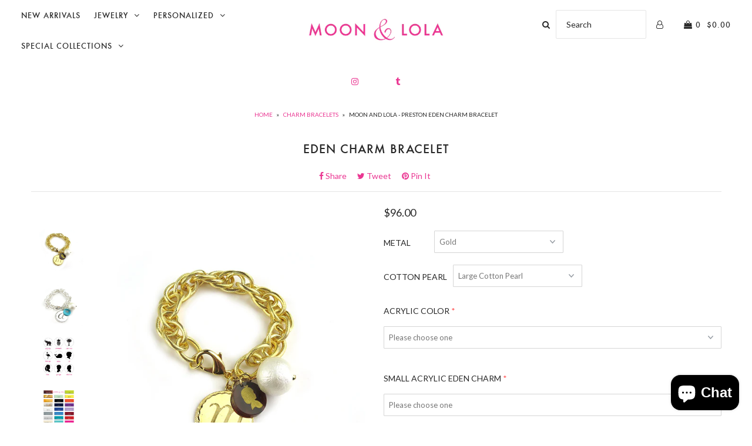

--- FILE ---
content_type: text/html; charset=utf-8
request_url: https://www.moonandlola.com/collections/charm-bracelets/products/preston-eden-charm-bracelet
body_size: 29239
content:
<!DOCTYPE html>
<!--[if lt IE 7 ]><html class="ie ie6" lang="en"> <![endif]-->
<!--[if IE 7 ]><html class="ie ie7" lang="en"> <![endif]-->
<!--[if IE 8 ]><html class="ie ie8" lang="en"> <![endif]-->
<!--[if (gte IE 9)|!(IE)]><!--><html lang="en"> <!--<![endif]-->
<head>
<!-- "snippets/booster-seo.liquid" was not rendered, the associated app was uninstalled -->

  <meta charset="utf-8" />

    
    

  
  

  
  
  <link href='//fonts.googleapis.com/css?family=Lato:300,400,700' rel='stylesheet' type='text/css'>
    

  
     

  
     

  
    

  
       

  
    

  
  

  
  

  
      

  
   

  
     

  
      

  
   

  
   

  
   
  

<meta property="og:type" content="product">
<meta property="og:title" content="Eden Charm Bracelet">
<meta property="og:url" content="https://www.moonandlola.com/products/preston-eden-charm-bracelet">
<meta property="og:description" content=" Our classic Preston Eden Charm Bracelet gets personalized with our best selling Dalton initial charm, large cotton pearl and a small Eden charm in the design of your choice. 
Charm Measurements (approximate):

Small Eden charm - 3/4&quot; 
Large Dalton charm - 1.25&quot; 
Large Cotton Pearl - 0.8&quot; 

Chain Measurements (approximate): Length - 8&quot; 
Materials: Acrylic; cotton pearl; brass charm with gold or silver finish; steel rope chain with gold or silver finish
Chain color selected will dictate rub color, Dalton charm metal color, and cotton pearl wire color.">

<meta property="og:image" content="http://www.moonandlola.com/cdn/shop/products/Moon_and_Lola_Preston_EDEN_Charm_Bracelet_Cotton_Pearl_GOLD_grande.jpg?v=1571438515">
<meta property="og:image:secure_url" content="https://www.moonandlola.com/cdn/shop/products/Moon_and_Lola_Preston_EDEN_Charm_Bracelet_Cotton_Pearl_GOLD_grande.jpg?v=1571438515">

<meta property="og:image" content="http://www.moonandlola.com/cdn/shop/products/Moon_and_Lola_Preston_EDEN_Charm_Bracelet_Cotton_Pearl_SILVER_grande.jpg?v=1571438515">
<meta property="og:image:secure_url" content="https://www.moonandlola.com/cdn/shop/products/Moon_and_Lola_Preston_EDEN_Charm_Bracelet_Cotton_Pearl_SILVER_grande.jpg?v=1571438515">

<meta property="og:image" content="http://www.moonandlola.com/cdn/shop/products/eden_charm_bracelet_symbols_grande.jpg?v=1571438515">
<meta property="og:image:secure_url" content="https://www.moonandlola.com/cdn/shop/products/eden_charm_bracelet_symbols_grande.jpg?v=1571438515">

<meta property="og:price:amount" content="96.00">
<meta property="og:price:currency" content="USD">

<meta property="og:site_name" content="Moon and Lola">



<meta name="twitter:card" content="summary">


<meta name="twitter:site" content="@">


<meta name="twitter:title" content="Eden Charm Bracelet">
<meta name="twitter:description" content=" Our classic Preston Eden Charm Bracelet gets personalized with our best selling Dalton initial charm, large cotton pearl and a small Eden charm in the design of your choice. 
Charm Measurements (appr">
<meta name="twitter:image" content="https://www.moonandlola.com/cdn/shop/products/Moon_and_Lola_Preston_EDEN_Charm_Bracelet_Cotton_Pearl_GOLD_large.jpg?v=1571438515">
<meta name="twitter:image:width" content="480">
<meta name="twitter:image:height" content="480">


  <!-- SEO
================================================== -->

  
  
  <link rel="canonical" href="https://www.moonandlola.com/products/preston-eden-charm-bracelet" />

  <!-- CSS
================================================== -->

  <link href="//www.moonandlola.com/cdn/shop/t/161/assets/stylesheet.css?v=174666107141831822481743707254" rel="stylesheet" type="text/css" media="all" />
  <link href="//www.moonandlola.com/cdn/shop/t/161/assets/queries.css?v=117174309607830530061712929179" rel="stylesheet" type="text/css" media="all" />

  <!-- JS
================================================== -->

  <script type="text/javascript" src="//ajax.googleapis.com/ajax/libs/jquery/2.2.4/jquery.min.js"></script>
  <script src="//www.moonandlola.com/cdn/shop/t/161/assets/theme.js?v=49074840003494867401712929179" type="text/javascript"></script>
  <script src="//www.moonandlola.com/cdn/shopifycloud/storefront/assets/themes_support/option_selection-b017cd28.js" type="text/javascript"></script>  
  

  <meta name="viewport" content="width=device-width, initial-scale=1">
  
  
  <link rel="shortcut icon" href="//www.moonandlola.com/cdn/shop/files/large_ampersand_favicon_logo_32x32.png?v=1682789242" type="image/png" />
  
  
  <script>window.performance && window.performance.mark && window.performance.mark('shopify.content_for_header.start');</script><meta id="shopify-digital-wallet" name="shopify-digital-wallet" content="/791902/digital_wallets/dialog">
<meta name="shopify-checkout-api-token" content="255948afa49084e4cdf68ebe85739b78">
<meta id="in-context-paypal-metadata" data-shop-id="791902" data-venmo-supported="false" data-environment="production" data-locale="en_US" data-paypal-v4="true" data-currency="USD">
<link rel="alternate" type="application/json+oembed" href="https://www.moonandlola.com/products/preston-eden-charm-bracelet.oembed">
<script async="async" src="/checkouts/internal/preloads.js?locale=en-US"></script>
<link rel="preconnect" href="https://shop.app" crossorigin="anonymous">
<script async="async" src="https://shop.app/checkouts/internal/preloads.js?locale=en-US&shop_id=791902" crossorigin="anonymous"></script>
<script id="apple-pay-shop-capabilities" type="application/json">{"shopId":791902,"countryCode":"US","currencyCode":"USD","merchantCapabilities":["supports3DS"],"merchantId":"gid:\/\/shopify\/Shop\/791902","merchantName":"Moon and Lola","requiredBillingContactFields":["postalAddress","email","phone"],"requiredShippingContactFields":["postalAddress","email","phone"],"shippingType":"shipping","supportedNetworks":["visa","masterCard","amex","discover","elo","jcb"],"total":{"type":"pending","label":"Moon and Lola","amount":"1.00"},"shopifyPaymentsEnabled":true,"supportsSubscriptions":true}</script>
<script id="shopify-features" type="application/json">{"accessToken":"255948afa49084e4cdf68ebe85739b78","betas":["rich-media-storefront-analytics"],"domain":"www.moonandlola.com","predictiveSearch":true,"shopId":791902,"locale":"en"}</script>
<script>var Shopify = Shopify || {};
Shopify.shop = "moonandlola.myshopify.com";
Shopify.locale = "en";
Shopify.currency = {"active":"USD","rate":"1.0"};
Shopify.country = "US";
Shopify.theme = {"name":"Copy of live theme (LSG 04\/12\/2024)","id":133782831274,"schema_name":"Icon","schema_version":"5.1.2","theme_store_id":686,"role":"main"};
Shopify.theme.handle = "null";
Shopify.theme.style = {"id":null,"handle":null};
Shopify.cdnHost = "www.moonandlola.com/cdn";
Shopify.routes = Shopify.routes || {};
Shopify.routes.root = "/";</script>
<script type="module">!function(o){(o.Shopify=o.Shopify||{}).modules=!0}(window);</script>
<script>!function(o){function n(){var o=[];function n(){o.push(Array.prototype.slice.apply(arguments))}return n.q=o,n}var t=o.Shopify=o.Shopify||{};t.loadFeatures=n(),t.autoloadFeatures=n()}(window);</script>
<script>
  window.ShopifyPay = window.ShopifyPay || {};
  window.ShopifyPay.apiHost = "shop.app\/pay";
  window.ShopifyPay.redirectState = null;
</script>
<script id="shop-js-analytics" type="application/json">{"pageType":"product"}</script>
<script defer="defer" async type="module" src="//www.moonandlola.com/cdn/shopifycloud/shop-js/modules/v2/client.init-shop-cart-sync_IZsNAliE.en.esm.js"></script>
<script defer="defer" async type="module" src="//www.moonandlola.com/cdn/shopifycloud/shop-js/modules/v2/chunk.common_0OUaOowp.esm.js"></script>
<script type="module">
  await import("//www.moonandlola.com/cdn/shopifycloud/shop-js/modules/v2/client.init-shop-cart-sync_IZsNAliE.en.esm.js");
await import("//www.moonandlola.com/cdn/shopifycloud/shop-js/modules/v2/chunk.common_0OUaOowp.esm.js");

  window.Shopify.SignInWithShop?.initShopCartSync?.({"fedCMEnabled":true,"windoidEnabled":true});

</script>
<script>
  window.Shopify = window.Shopify || {};
  if (!window.Shopify.featureAssets) window.Shopify.featureAssets = {};
  window.Shopify.featureAssets['shop-js'] = {"shop-cart-sync":["modules/v2/client.shop-cart-sync_DLOhI_0X.en.esm.js","modules/v2/chunk.common_0OUaOowp.esm.js"],"init-fed-cm":["modules/v2/client.init-fed-cm_C6YtU0w6.en.esm.js","modules/v2/chunk.common_0OUaOowp.esm.js"],"shop-button":["modules/v2/client.shop-button_BCMx7GTG.en.esm.js","modules/v2/chunk.common_0OUaOowp.esm.js"],"shop-cash-offers":["modules/v2/client.shop-cash-offers_BT26qb5j.en.esm.js","modules/v2/chunk.common_0OUaOowp.esm.js","modules/v2/chunk.modal_CGo_dVj3.esm.js"],"init-windoid":["modules/v2/client.init-windoid_B9PkRMql.en.esm.js","modules/v2/chunk.common_0OUaOowp.esm.js"],"init-shop-email-lookup-coordinator":["modules/v2/client.init-shop-email-lookup-coordinator_DZkqjsbU.en.esm.js","modules/v2/chunk.common_0OUaOowp.esm.js"],"shop-toast-manager":["modules/v2/client.shop-toast-manager_Di2EnuM7.en.esm.js","modules/v2/chunk.common_0OUaOowp.esm.js"],"shop-login-button":["modules/v2/client.shop-login-button_BtqW_SIO.en.esm.js","modules/v2/chunk.common_0OUaOowp.esm.js","modules/v2/chunk.modal_CGo_dVj3.esm.js"],"avatar":["modules/v2/client.avatar_BTnouDA3.en.esm.js"],"pay-button":["modules/v2/client.pay-button_CWa-C9R1.en.esm.js","modules/v2/chunk.common_0OUaOowp.esm.js"],"init-shop-cart-sync":["modules/v2/client.init-shop-cart-sync_IZsNAliE.en.esm.js","modules/v2/chunk.common_0OUaOowp.esm.js"],"init-customer-accounts":["modules/v2/client.init-customer-accounts_DenGwJTU.en.esm.js","modules/v2/client.shop-login-button_BtqW_SIO.en.esm.js","modules/v2/chunk.common_0OUaOowp.esm.js","modules/v2/chunk.modal_CGo_dVj3.esm.js"],"init-shop-for-new-customer-accounts":["modules/v2/client.init-shop-for-new-customer-accounts_JdHXxpS9.en.esm.js","modules/v2/client.shop-login-button_BtqW_SIO.en.esm.js","modules/v2/chunk.common_0OUaOowp.esm.js","modules/v2/chunk.modal_CGo_dVj3.esm.js"],"init-customer-accounts-sign-up":["modules/v2/client.init-customer-accounts-sign-up_D6__K_p8.en.esm.js","modules/v2/client.shop-login-button_BtqW_SIO.en.esm.js","modules/v2/chunk.common_0OUaOowp.esm.js","modules/v2/chunk.modal_CGo_dVj3.esm.js"],"checkout-modal":["modules/v2/client.checkout-modal_C_ZQDY6s.en.esm.js","modules/v2/chunk.common_0OUaOowp.esm.js","modules/v2/chunk.modal_CGo_dVj3.esm.js"],"shop-follow-button":["modules/v2/client.shop-follow-button_XetIsj8l.en.esm.js","modules/v2/chunk.common_0OUaOowp.esm.js","modules/v2/chunk.modal_CGo_dVj3.esm.js"],"lead-capture":["modules/v2/client.lead-capture_DvA72MRN.en.esm.js","modules/v2/chunk.common_0OUaOowp.esm.js","modules/v2/chunk.modal_CGo_dVj3.esm.js"],"shop-login":["modules/v2/client.shop-login_ClXNxyh6.en.esm.js","modules/v2/chunk.common_0OUaOowp.esm.js","modules/v2/chunk.modal_CGo_dVj3.esm.js"],"payment-terms":["modules/v2/client.payment-terms_CNlwjfZz.en.esm.js","modules/v2/chunk.common_0OUaOowp.esm.js","modules/v2/chunk.modal_CGo_dVj3.esm.js"]};
</script>
<script>(function() {
  var isLoaded = false;
  function asyncLoad() {
    if (isLoaded) return;
    isLoaded = true;
    var urls = ["https:\/\/cdn.productcustomizer.com\/storefront\/production-product-customizer-v2.js?shop=moonandlola.myshopify.com","\/\/shopify.privy.com\/widget.js?shop=moonandlola.myshopify.com"];
    for (var i = 0; i < urls.length; i++) {
      var s = document.createElement('script');
      s.type = 'text/javascript';
      s.async = true;
      s.src = urls[i];
      var x = document.getElementsByTagName('script')[0];
      x.parentNode.insertBefore(s, x);
    }
  };
  if(window.attachEvent) {
    window.attachEvent('onload', asyncLoad);
  } else {
    window.addEventListener('load', asyncLoad, false);
  }
})();</script>
<script id="__st">var __st={"a":791902,"offset":-18000,"reqid":"711ed29f-4b5b-4554-8fb8-fc498ab33f7c-1768482294","pageurl":"www.moonandlola.com\/collections\/charm-bracelets\/products\/preston-eden-charm-bracelet","u":"73caa4753b08","p":"product","rtyp":"product","rid":291620389};</script>
<script>window.ShopifyPaypalV4VisibilityTracking = true;</script>
<script id="captcha-bootstrap">!function(){'use strict';const t='contact',e='account',n='new_comment',o=[[t,t],['blogs',n],['comments',n],[t,'customer']],c=[[e,'customer_login'],[e,'guest_login'],[e,'recover_customer_password'],[e,'create_customer']],r=t=>t.map((([t,e])=>`form[action*='/${t}']:not([data-nocaptcha='true']) input[name='form_type'][value='${e}']`)).join(','),a=t=>()=>t?[...document.querySelectorAll(t)].map((t=>t.form)):[];function s(){const t=[...o],e=r(t);return a(e)}const i='password',u='form_key',d=['recaptcha-v3-token','g-recaptcha-response','h-captcha-response',i],f=()=>{try{return window.sessionStorage}catch{return}},m='__shopify_v',_=t=>t.elements[u];function p(t,e,n=!1){try{const o=window.sessionStorage,c=JSON.parse(o.getItem(e)),{data:r}=function(t){const{data:e,action:n}=t;return t[m]||n?{data:e,action:n}:{data:t,action:n}}(c);for(const[e,n]of Object.entries(r))t.elements[e]&&(t.elements[e].value=n);n&&o.removeItem(e)}catch(o){console.error('form repopulation failed',{error:o})}}const l='form_type',E='cptcha';function T(t){t.dataset[E]=!0}const w=window,h=w.document,L='Shopify',v='ce_forms',y='captcha';let A=!1;((t,e)=>{const n=(g='f06e6c50-85a8-45c8-87d0-21a2b65856fe',I='https://cdn.shopify.com/shopifycloud/storefront-forms-hcaptcha/ce_storefront_forms_captcha_hcaptcha.v1.5.2.iife.js',D={infoText:'Protected by hCaptcha',privacyText:'Privacy',termsText:'Terms'},(t,e,n)=>{const o=w[L][v],c=o.bindForm;if(c)return c(t,g,e,D).then(n);var r;o.q.push([[t,g,e,D],n]),r=I,A||(h.body.append(Object.assign(h.createElement('script'),{id:'captcha-provider',async:!0,src:r})),A=!0)});var g,I,D;w[L]=w[L]||{},w[L][v]=w[L][v]||{},w[L][v].q=[],w[L][y]=w[L][y]||{},w[L][y].protect=function(t,e){n(t,void 0,e),T(t)},Object.freeze(w[L][y]),function(t,e,n,w,h,L){const[v,y,A,g]=function(t,e,n){const i=e?o:[],u=t?c:[],d=[...i,...u],f=r(d),m=r(i),_=r(d.filter((([t,e])=>n.includes(e))));return[a(f),a(m),a(_),s()]}(w,h,L),I=t=>{const e=t.target;return e instanceof HTMLFormElement?e:e&&e.form},D=t=>v().includes(t);t.addEventListener('submit',(t=>{const e=I(t);if(!e)return;const n=D(e)&&!e.dataset.hcaptchaBound&&!e.dataset.recaptchaBound,o=_(e),c=g().includes(e)&&(!o||!o.value);(n||c)&&t.preventDefault(),c&&!n&&(function(t){try{if(!f())return;!function(t){const e=f();if(!e)return;const n=_(t);if(!n)return;const o=n.value;o&&e.removeItem(o)}(t);const e=Array.from(Array(32),(()=>Math.random().toString(36)[2])).join('');!function(t,e){_(t)||t.append(Object.assign(document.createElement('input'),{type:'hidden',name:u})),t.elements[u].value=e}(t,e),function(t,e){const n=f();if(!n)return;const o=[...t.querySelectorAll(`input[type='${i}']`)].map((({name:t})=>t)),c=[...d,...o],r={};for(const[a,s]of new FormData(t).entries())c.includes(a)||(r[a]=s);n.setItem(e,JSON.stringify({[m]:1,action:t.action,data:r}))}(t,e)}catch(e){console.error('failed to persist form',e)}}(e),e.submit())}));const S=(t,e)=>{t&&!t.dataset[E]&&(n(t,e.some((e=>e===t))),T(t))};for(const o of['focusin','change'])t.addEventListener(o,(t=>{const e=I(t);D(e)&&S(e,y())}));const B=e.get('form_key'),M=e.get(l),P=B&&M;t.addEventListener('DOMContentLoaded',(()=>{const t=y();if(P)for(const e of t)e.elements[l].value===M&&p(e,B);[...new Set([...A(),...v().filter((t=>'true'===t.dataset.shopifyCaptcha))])].forEach((e=>S(e,t)))}))}(h,new URLSearchParams(w.location.search),n,t,e,['guest_login'])})(!0,!0)}();</script>
<script integrity="sha256-4kQ18oKyAcykRKYeNunJcIwy7WH5gtpwJnB7kiuLZ1E=" data-source-attribution="shopify.loadfeatures" defer="defer" src="//www.moonandlola.com/cdn/shopifycloud/storefront/assets/storefront/load_feature-a0a9edcb.js" crossorigin="anonymous"></script>
<script crossorigin="anonymous" defer="defer" src="//www.moonandlola.com/cdn/shopifycloud/storefront/assets/shopify_pay/storefront-65b4c6d7.js?v=20250812"></script>
<script data-source-attribution="shopify.dynamic_checkout.dynamic.init">var Shopify=Shopify||{};Shopify.PaymentButton=Shopify.PaymentButton||{isStorefrontPortableWallets:!0,init:function(){window.Shopify.PaymentButton.init=function(){};var t=document.createElement("script");t.src="https://www.moonandlola.com/cdn/shopifycloud/portable-wallets/latest/portable-wallets.en.js",t.type="module",document.head.appendChild(t)}};
</script>
<script data-source-attribution="shopify.dynamic_checkout.buyer_consent">
  function portableWalletsHideBuyerConsent(e){var t=document.getElementById("shopify-buyer-consent"),n=document.getElementById("shopify-subscription-policy-button");t&&n&&(t.classList.add("hidden"),t.setAttribute("aria-hidden","true"),n.removeEventListener("click",e))}function portableWalletsShowBuyerConsent(e){var t=document.getElementById("shopify-buyer-consent"),n=document.getElementById("shopify-subscription-policy-button");t&&n&&(t.classList.remove("hidden"),t.removeAttribute("aria-hidden"),n.addEventListener("click",e))}window.Shopify?.PaymentButton&&(window.Shopify.PaymentButton.hideBuyerConsent=portableWalletsHideBuyerConsent,window.Shopify.PaymentButton.showBuyerConsent=portableWalletsShowBuyerConsent);
</script>
<script data-source-attribution="shopify.dynamic_checkout.cart.bootstrap">document.addEventListener("DOMContentLoaded",(function(){function t(){return document.querySelector("shopify-accelerated-checkout-cart, shopify-accelerated-checkout")}if(t())Shopify.PaymentButton.init();else{new MutationObserver((function(e,n){t()&&(Shopify.PaymentButton.init(),n.disconnect())})).observe(document.body,{childList:!0,subtree:!0})}}));
</script>
<link id="shopify-accelerated-checkout-styles" rel="stylesheet" media="screen" href="https://www.moonandlola.com/cdn/shopifycloud/portable-wallets/latest/accelerated-checkout-backwards-compat.css" crossorigin="anonymous">
<style id="shopify-accelerated-checkout-cart">
        #shopify-buyer-consent {
  margin-top: 1em;
  display: inline-block;
  width: 100%;
}

#shopify-buyer-consent.hidden {
  display: none;
}

#shopify-subscription-policy-button {
  background: none;
  border: none;
  padding: 0;
  text-decoration: underline;
  font-size: inherit;
  cursor: pointer;
}

#shopify-subscription-policy-button::before {
  box-shadow: none;
}

      </style>

<script>window.performance && window.performance.mark && window.performance.mark('shopify.content_for_header.end');</script>

  
<script>window.BOLD = window.BOLD || {};
    window.BOLD.common = window.BOLD.common || {};
    window.BOLD.common.Shopify = window.BOLD.common.Shopify || {};
    window.BOLD.common.Shopify.shop = {
      domain: 'www.moonandlola.com',
      permanent_domain: 'moonandlola.myshopify.com',
      url: 'https://www.moonandlola.com',
      secure_url: 'https://www.moonandlola.com',
      money_format: "${{amount}}",
      currency: "USD"
    };
    window.BOLD.common.Shopify.customer = {
      id: null,
      tags: null,
    };
    window.BOLD.common.Shopify.cart = {"note":null,"attributes":{},"original_total_price":0,"total_price":0,"total_discount":0,"total_weight":0.0,"item_count":0,"items":[],"requires_shipping":false,"currency":"USD","items_subtotal_price":0,"cart_level_discount_applications":[],"checkout_charge_amount":0};
    window.BOLD.common.template = 'product';window.BOLD.common.Shopify.formatMoney = function(money, format) {
        function n(t, e) {
            return "undefined" == typeof t ? e : t
        }
        function r(t, e, r, i) {
            if (e = n(e, 2),
                r = n(r, ","),
                i = n(i, "."),
            isNaN(t) || null == t)
                return 0;
            t = (t / 100).toFixed(e);
            var o = t.split(".")
                , a = o[0].replace(/(\d)(?=(\d\d\d)+(?!\d))/g, "$1" + r)
                , s = o[1] ? i + o[1] : "";
            return a + s
        }
        "string" == typeof money && (money = money.replace(".", ""));
        var i = ""
            , o = /\{\{\s*(\w+)\s*\}\}/
            , a = format || window.BOLD.common.Shopify.shop.money_format || window.Shopify.money_format || "$ {{ amount }}";
        switch (a.match(o)[1]) {
            case "amount":
                i = r(money, 2, ",", ".");
                break;
            case "amount_no_decimals":
                i = r(money, 0, ",", ".");
                break;
            case "amount_with_comma_separator":
                i = r(money, 2, ".", ",");
                break;
            case "amount_no_decimals_with_comma_separator":
                i = r(money, 0, ".", ",");
                break;
            case "amount_with_space_separator":
                i = r(money, 2, " ", ",");
                break;
            case "amount_no_decimals_with_space_separator":
                i = r(money, 0, " ", ",");
                break;
            case "amount_with_apostrophe_separator":
                i = r(money, 2, "'", ".");
                break;
        }
        return a.replace(o, i);
    };
    window.BOLD.common.Shopify.saveProduct = function (handle, product) {
      if (typeof handle === 'string' && typeof window.BOLD.common.Shopify.products[handle] === 'undefined') {
        if (typeof product === 'number') {
          window.BOLD.common.Shopify.handles[product] = handle;
          product = { id: product };
        }
        window.BOLD.common.Shopify.products[handle] = product;
      }
    };
    window.BOLD.common.Shopify.saveVariant = function (variant_id, variant) {
      if (typeof variant_id === 'number' && typeof window.BOLD.common.Shopify.variants[variant_id] === 'undefined') {
        window.BOLD.common.Shopify.variants[variant_id] = variant;
      }
    };window.BOLD.common.Shopify.products = window.BOLD.common.Shopify.products || {};
    window.BOLD.common.Shopify.variants = window.BOLD.common.Shopify.variants || {};
    window.BOLD.common.Shopify.handles = window.BOLD.common.Shopify.handles || {};window.BOLD.common.Shopify.handle = "preston-eden-charm-bracelet"
window.BOLD.common.Shopify.saveProduct("preston-eden-charm-bracelet", 291620389);window.BOLD.common.Shopify.saveVariant(688264381, { product_id: 291620389, product_handle: "preston-eden-charm-bracelet", price: 9600, group_id: '', csp_metafield: {}});window.BOLD.common.Shopify.saveVariant(688291625, { product_id: 291620389, product_handle: "preston-eden-charm-bracelet", price: 9600, group_id: '', csp_metafield: {}});window.BOLD.apps_installed = {"Product Discount":1,"Product Upsell":3} || {};window.BOLD.common.Shopify.metafields = window.BOLD.common.Shopify.metafields || {};window.BOLD.common.Shopify.metafields["bold_rp"] = {};window.BOLD.common.Shopify.metafields["bold_csp_defaults"] = {};window.BOLD.common.cacheParams = window.BOLD.common.cacheParams || {};
</script><link href="//www.moonandlola.com/cdn/shop/t/161/assets/bold-upsell.css?v=51915886505602322711712929179" rel="stylesheet" type="text/css" media="all" />
<link href="//www.moonandlola.com/cdn/shop/t/161/assets/bold-upsell-custom.css?v=150135899998303055901712929179" rel="stylesheet" type="text/css" media="all" />

<script>var BOLD = BOLD || {};
    BOLD.products = BOLD.products || {};
    BOLD.variant_lookup = BOLD.variant_lookup || {};BOLD.variant_lookup[688264381] ="preston-eden-charm-bracelet";BOLD.variant_lookup[688291625] ="preston-eden-charm-bracelet";BOLD.products["preston-eden-charm-bracelet"] ={"id":291620389,"title":"Eden Charm Bracelet","handle":"preston-eden-charm-bracelet","description":"\u003cp\u003e\u003cspan\u003e \u003cspan\u003eOur classic Preston Eden Charm Bracelet gets personalized with our best selling Dalton initial charm, large cotton pearl and a small Eden charm in the design of your choice.\u003c\/span\u003e \u003c\/span\u003e\u003c\/p\u003e\n\u003cstrong\u003eCharm Measurements (approximate):\u003c\/strong\u003e\n\u003cul\u003e\n\u003cli\u003eSmall Eden charm - 3\/4\" \u003c\/li\u003e\n\u003cli\u003eLarge Dalton charm - 1.25\" \u003c\/li\u003e\n\u003cli\u003eLarge Cotton Pearl - 0.8\" \u003c\/li\u003e\n\u003c\/ul\u003e\n\u003cp\u003e\u003cstrong\u003eChain Measurements (approximate):\u003c\/strong\u003e Length - 8\" \u003c\/p\u003e\n\u003cp\u003e\u003cstrong\u003eMaterials:\u003c\/strong\u003e Acrylic; cotton pearl; brass charm with gold or silver finish; steel rope chain with gold or silver finish\u003c\/p\u003e\n\u003cp\u003e\u003cspan\u003eChain color selected will dictate rub color, Dalton charm metal color, and cotton pearl wire color.\u003c\/span\u003e\u003c\/p\u003e","published_at":"2023-01-13T21:36:14","created_at":"2014-04-15T15:49:24","vendor":"Acrylic","type":"Bracelet","tags":["9thday30","ACRYLIC","acrylic:AllAcrylicColors","acrylicproductiontime","allacryliccolors","allacrylicsale","Bracelet","colorsandimages","cottonpearl","custom personal personalized customized","GGmom","gift chain charm bracelet","gold charm bar charmbar cotton pearl acrylic colorful","NONWSACRYLIC","online","options create","retail","retailacrylic","showreviews"],"price":9600,"price_min":9600,"price_max":9600,"price_varies":false,"compare_at_price":null,"compare_at_price_min":0,"compare_at_price_max":0,"compare_at_price_varies":true,"all_variant_ids":[688264381,688291625],"variants":[{"id":688264381,"product_id":291620389,"product_handle":"preston-eden-charm-bracelet","title":"Gold \/ Large Cotton Pearl","option1":"Gold","option2":"Large Cotton Pearl","option3":null,"sku":"Preston Eden Charm Bracelet GLD","requires_shipping":true,"taxable":true,"featured_image":null,"image_id":null,"available":true,"name":"Eden Charm Bracelet - Gold \/ Large Cotton Pearl","options":["Gold","Large Cotton Pearl"],"price":9600,"weight":0,"compare_at_price":null,"inventory_quantity":3,"inventory_management":"shopify","inventory_policy":"deny","inventory_in_cart":0,"inventory_remaining":3,"incoming":false,"next_incoming_date":null,"taxable":true,"barcode":"Eden Charm Sm .75'' disc"},{"id":688291625,"product_id":291620389,"product_handle":"preston-eden-charm-bracelet","title":"Silver \/ Large Cotton Pearl","option1":"Silver","option2":"Large Cotton Pearl","option3":null,"sku":"Preston Eden Charm Bracelet SLV","requires_shipping":true,"taxable":true,"featured_image":null,"image_id":null,"available":true,"name":"Eden Charm Bracelet - Silver \/ Large Cotton Pearl","options":["Silver","Large Cotton Pearl"],"price":9600,"weight":0,"compare_at_price":null,"inventory_quantity":-19,"inventory_management":null,"inventory_policy":"deny","inventory_in_cart":0,"inventory_remaining":-19,"incoming":false,"next_incoming_date":null,"taxable":true,"barcode":".75'' disc"}],"available":true,"images":["\/\/www.moonandlola.com\/cdn\/shop\/products\/Moon_and_Lola_Preston_EDEN_Charm_Bracelet_Cotton_Pearl_GOLD.jpg?v=1571438515","\/\/www.moonandlola.com\/cdn\/shop\/products\/Moon_and_Lola_Preston_EDEN_Charm_Bracelet_Cotton_Pearl_SILVER.jpg?v=1571438515","\/\/www.moonandlola.com\/cdn\/shop\/products\/eden_charm_bracelet_symbols.jpg?v=1571438515","\/\/www.moonandlola.com\/cdn\/shop\/products\/27_Acrylic_Colors_83466693-ddaa-4e5a-b2de-5cd74a6117dd.png?v=1571438515","\/\/www.moonandlola.com\/cdn\/shop\/products\/Moon_and_Lola_-_Dalton_ABC_Chart_Large_eac45cc5-1c93-4060-9669-1f8946ca2b8c.jpg?v=1571438515"],"featured_image":"\/\/www.moonandlola.com\/cdn\/shop\/products\/Moon_and_Lola_Preston_EDEN_Charm_Bracelet_Cotton_Pearl_GOLD.jpg?v=1571438515","options":["Metal","Cotton Pearl"],"url":"\/products\/preston-eden-charm-bracelet"}</script><link rel="next" href="/next"/>
  <link rel="prev" href="/prev"/>
  <!-- lsg 8/29/17 -->
  <link href="//www.moonandlola.com/cdn/shop/t/161/assets/shopstorm-apps.scss.css?v=174616202249927300451712929179" rel="stylesheet" type="text/css" media="all" />
  <script async src="https://cdn.productcustomizer.com/storefront/production-product-customizer-v2.js?shop=moonandlola.myshopify.com" type="text/javascript"></script>
  
<!-- Hits Analytics tracking code -->

  

<!-- end of Hits Analytics code -->
<meta name="google-site-verification" content="BKqXGADtk-5CH9-GH9tLb2IgjlNxNnf22dr2Fi4mKq4" />
<meta name="msvalidate.01" content="8C8CD53E3E76873D53058E34588F3427" />

<!-- Global site tag (gtag.js) - Google Ads: 959668307 -->
<script async src="https://www.googletagmanager.com/gtag/js?id=AW-959668307"></script>
<script>
  window.dataLayer = window.dataLayer || [];
  function gtag(){dataLayer.push(arguments);}
  gtag('js', new Date());

  gtag('config', 'AW-959668307');
</script>

<!-- lsg 01/29/19 don't index wholesale product pages -->


  
<!-- lsg 08/08/18 BEGIN: new shareasale stuff  -->
<script>var shareasaleShopifySSCID=shareasaleShopifyGetParameterByName("sscid");function shareasaleShopifySetCookie(e,a,o,i,r){if(e&&a){var s,S=i?"; path="+i:"",h=r?"; domain="+r:"",t="";o&&((s=new Date).setTime(s.getTime()+o),t="; expires="+s.toUTCString()),document.cookie=e+"="+a+t+S+h}}function shareasaleShopifyGetParameterByName(e,a){a||(a=window.location.href),e=e.replace(/[\[\]]/g,"\\$&");var o=new RegExp("[?&]"+e+"(=([^&#]*)|&|#|$)").exec(a);return o?o[2]?decodeURIComponent(o[2].replace(/\+/g," ")):"":null}shareasaleShopifySSCID&&shareasaleShopifySetCookie("shareasaleShopifySSCID",shareasaleShopifySSCID,94670778e4,"/");</script>

  <!-- lsg 09/17/18 datepicker calendar format  -->
<link href="//code.jquery.com/ui/1.9.2/themes/base/jquery-ui.css" rel="stylesheet" type="text/css" media="all" />
<script src="//ajax.googleapis.com/ajax/libs/jqueryui/1.9.2/jquery-ui.min.js" type="text/javascript" defer="defer"></script>
  
<!-- lsg 10/23/18 Pinterest Pixel Base Code -->  
<script type="text/javascript">
!function(e){if(!window.pintrk){window.pintrk=function()
{window.pintrk.queue.push(Array.prototype.slice.call(arguments))};var
n=window.pintrk;n.queue=[],n.version="3.0";var
t=document.createElement("script");t.async=!0,t.src=e;var
r=document.getElementsByTagName("script")[0];r.parentNode.insertBefor
e(t,r)}}
("https://s.pinimg.com/ct/core.js");
pintrk('load','2613941278095', { em: '', });
pintrk('page');
</script>
<noscript>
<img height="1" width="1" style="display:none;" alt=""
src="https://ct.pinterest.com/v3/?tid=2613941278095&noscript=1" />
</noscript> 
<!-- End Pinterest Pixel Base Code -->
  
 <!-- BEGIN app block: shopify://apps/klaviyo-email-marketing-sms/blocks/klaviyo-onsite-embed/2632fe16-c075-4321-a88b-50b567f42507 -->












  <script async src="https://static.klaviyo.com/onsite/js/S25CxW/klaviyo.js?company_id=S25CxW"></script>
  <script>!function(){if(!window.klaviyo){window._klOnsite=window._klOnsite||[];try{window.klaviyo=new Proxy({},{get:function(n,i){return"push"===i?function(){var n;(n=window._klOnsite).push.apply(n,arguments)}:function(){for(var n=arguments.length,o=new Array(n),w=0;w<n;w++)o[w]=arguments[w];var t="function"==typeof o[o.length-1]?o.pop():void 0,e=new Promise((function(n){window._klOnsite.push([i].concat(o,[function(i){t&&t(i),n(i)}]))}));return e}}})}catch(n){window.klaviyo=window.klaviyo||[],window.klaviyo.push=function(){var n;(n=window._klOnsite).push.apply(n,arguments)}}}}();</script>

  
    <script id="viewed_product">
      if (item == null) {
        var _learnq = _learnq || [];

        var MetafieldReviews = null
        var MetafieldYotpoRating = null
        var MetafieldYotpoCount = null
        var MetafieldLooxRating = null
        var MetafieldLooxCount = null
        var okendoProduct = null
        var okendoProductReviewCount = null
        var okendoProductReviewAverageValue = null
        try {
          // The following fields are used for Customer Hub recently viewed in order to add reviews.
          // This information is not part of __kla_viewed. Instead, it is part of __kla_viewed_reviewed_items
          MetafieldReviews = {"rating":{"value":"5.0","scale_min":"1.0","scale_max":"5.0"},"rating_count":1};
          MetafieldYotpoRating = null
          MetafieldYotpoCount = null
          MetafieldLooxRating = null
          MetafieldLooxCount = null

          okendoProduct = null
          // If the okendo metafield is not legacy, it will error, which then requires the new json formatted data
          if (okendoProduct && 'error' in okendoProduct) {
            okendoProduct = null
          }
          okendoProductReviewCount = okendoProduct ? okendoProduct.reviewCount : null
          okendoProductReviewAverageValue = okendoProduct ? okendoProduct.reviewAverageValue : null
        } catch (error) {
          console.error('Error in Klaviyo onsite reviews tracking:', error);
        }

        var item = {
          Name: "Eden Charm Bracelet",
          ProductID: 291620389,
          Categories: ["$100 \u0026 Under","$100 \u0026 Under Custom","9th Day of Christmas Acrylic","ACRYLIC AND RETAIL ONLY","All Acrylic","All Retail excluding Sale, Gift Cards, Packaging, Featured Artist","All Retail Including Sale and E-Gift Cards","All Retail including sale but excluding photo, e-gift cards, packaging, boxes, rush fee, artist spotlight","Bracelets","BS","Charm Bar","Charm Bracelets","Entire Retail Collection","Everything Acrylic","EVERYTHING RETAIL TAGGED WITH ACRYLIC","Gilt City Collection","Holiday Gift Guide - $150 And Under","Holiday Gift Guide - For Mom","Initials","Labor Day Best Sellers","Layering","lsg - inventory","Pearl Jewelry","Personalized","Personalized Bracelets","Retail 1st Order","Retail and Wholesale but Excluding Artist Spotlight","Retail excluding blush label","Retail Kickback Cards","Retail Moon and Lola and Sale Only","Retail With Exclusions","test smart export","Valentines Day Acrylics","Yay of the Day Collection"],
          ImageURL: "https://www.moonandlola.com/cdn/shop/products/Moon_and_Lola_Preston_EDEN_Charm_Bracelet_Cotton_Pearl_GOLD_grande.jpg?v=1571438515",
          URL: "https://www.moonandlola.com/products/preston-eden-charm-bracelet",
          Brand: "Acrylic",
          Price: "$96.00",
          Value: "96.00",
          CompareAtPrice: "$0.00"
        };
        _learnq.push(['track', 'Viewed Product', item]);
        _learnq.push(['trackViewedItem', {
          Title: item.Name,
          ItemId: item.ProductID,
          Categories: item.Categories,
          ImageUrl: item.ImageURL,
          Url: item.URL,
          Metadata: {
            Brand: item.Brand,
            Price: item.Price,
            Value: item.Value,
            CompareAtPrice: item.CompareAtPrice
          },
          metafields:{
            reviews: MetafieldReviews,
            yotpo:{
              rating: MetafieldYotpoRating,
              count: MetafieldYotpoCount,
            },
            loox:{
              rating: MetafieldLooxRating,
              count: MetafieldLooxCount,
            },
            okendo: {
              rating: okendoProductReviewAverageValue,
              count: okendoProductReviewCount,
            }
          }
        }]);
      }
    </script>
  




  <script>
    window.klaviyoReviewsProductDesignMode = false
  </script>







<!-- END app block --><script src="https://cdn.shopify.com/extensions/7bc9bb47-adfa-4267-963e-cadee5096caf/inbox-1252/assets/inbox-chat-loader.js" type="text/javascript" defer="defer"></script>
<link href="https://monorail-edge.shopifysvc.com" rel="dns-prefetch">
<script>(function(){if ("sendBeacon" in navigator && "performance" in window) {try {var session_token_from_headers = performance.getEntriesByType('navigation')[0].serverTiming.find(x => x.name == '_s').description;} catch {var session_token_from_headers = undefined;}var session_cookie_matches = document.cookie.match(/_shopify_s=([^;]*)/);var session_token_from_cookie = session_cookie_matches && session_cookie_matches.length === 2 ? session_cookie_matches[1] : "";var session_token = session_token_from_headers || session_token_from_cookie || "";function handle_abandonment_event(e) {var entries = performance.getEntries().filter(function(entry) {return /monorail-edge.shopifysvc.com/.test(entry.name);});if (!window.abandonment_tracked && entries.length === 0) {window.abandonment_tracked = true;var currentMs = Date.now();var navigation_start = performance.timing.navigationStart;var payload = {shop_id: 791902,url: window.location.href,navigation_start,duration: currentMs - navigation_start,session_token,page_type: "product"};window.navigator.sendBeacon("https://monorail-edge.shopifysvc.com/v1/produce", JSON.stringify({schema_id: "online_store_buyer_site_abandonment/1.1",payload: payload,metadata: {event_created_at_ms: currentMs,event_sent_at_ms: currentMs}}));}}window.addEventListener('pagehide', handle_abandonment_event);}}());</script>
<script id="web-pixels-manager-setup">(function e(e,d,r,n,o){if(void 0===o&&(o={}),!Boolean(null===(a=null===(i=window.Shopify)||void 0===i?void 0:i.analytics)||void 0===a?void 0:a.replayQueue)){var i,a;window.Shopify=window.Shopify||{};var t=window.Shopify;t.analytics=t.analytics||{};var s=t.analytics;s.replayQueue=[],s.publish=function(e,d,r){return s.replayQueue.push([e,d,r]),!0};try{self.performance.mark("wpm:start")}catch(e){}var l=function(){var e={modern:/Edge?\/(1{2}[4-9]|1[2-9]\d|[2-9]\d{2}|\d{4,})\.\d+(\.\d+|)|Firefox\/(1{2}[4-9]|1[2-9]\d|[2-9]\d{2}|\d{4,})\.\d+(\.\d+|)|Chrom(ium|e)\/(9{2}|\d{3,})\.\d+(\.\d+|)|(Maci|X1{2}).+ Version\/(15\.\d+|(1[6-9]|[2-9]\d|\d{3,})\.\d+)([,.]\d+|)( \(\w+\)|)( Mobile\/\w+|) Safari\/|Chrome.+OPR\/(9{2}|\d{3,})\.\d+\.\d+|(CPU[ +]OS|iPhone[ +]OS|CPU[ +]iPhone|CPU IPhone OS|CPU iPad OS)[ +]+(15[._]\d+|(1[6-9]|[2-9]\d|\d{3,})[._]\d+)([._]\d+|)|Android:?[ /-](13[3-9]|1[4-9]\d|[2-9]\d{2}|\d{4,})(\.\d+|)(\.\d+|)|Android.+Firefox\/(13[5-9]|1[4-9]\d|[2-9]\d{2}|\d{4,})\.\d+(\.\d+|)|Android.+Chrom(ium|e)\/(13[3-9]|1[4-9]\d|[2-9]\d{2}|\d{4,})\.\d+(\.\d+|)|SamsungBrowser\/([2-9]\d|\d{3,})\.\d+/,legacy:/Edge?\/(1[6-9]|[2-9]\d|\d{3,})\.\d+(\.\d+|)|Firefox\/(5[4-9]|[6-9]\d|\d{3,})\.\d+(\.\d+|)|Chrom(ium|e)\/(5[1-9]|[6-9]\d|\d{3,})\.\d+(\.\d+|)([\d.]+$|.*Safari\/(?![\d.]+ Edge\/[\d.]+$))|(Maci|X1{2}).+ Version\/(10\.\d+|(1[1-9]|[2-9]\d|\d{3,})\.\d+)([,.]\d+|)( \(\w+\)|)( Mobile\/\w+|) Safari\/|Chrome.+OPR\/(3[89]|[4-9]\d|\d{3,})\.\d+\.\d+|(CPU[ +]OS|iPhone[ +]OS|CPU[ +]iPhone|CPU IPhone OS|CPU iPad OS)[ +]+(10[._]\d+|(1[1-9]|[2-9]\d|\d{3,})[._]\d+)([._]\d+|)|Android:?[ /-](13[3-9]|1[4-9]\d|[2-9]\d{2}|\d{4,})(\.\d+|)(\.\d+|)|Mobile Safari.+OPR\/([89]\d|\d{3,})\.\d+\.\d+|Android.+Firefox\/(13[5-9]|1[4-9]\d|[2-9]\d{2}|\d{4,})\.\d+(\.\d+|)|Android.+Chrom(ium|e)\/(13[3-9]|1[4-9]\d|[2-9]\d{2}|\d{4,})\.\d+(\.\d+|)|Android.+(UC? ?Browser|UCWEB|U3)[ /]?(15\.([5-9]|\d{2,})|(1[6-9]|[2-9]\d|\d{3,})\.\d+)\.\d+|SamsungBrowser\/(5\.\d+|([6-9]|\d{2,})\.\d+)|Android.+MQ{2}Browser\/(14(\.(9|\d{2,})|)|(1[5-9]|[2-9]\d|\d{3,})(\.\d+|))(\.\d+|)|K[Aa][Ii]OS\/(3\.\d+|([4-9]|\d{2,})\.\d+)(\.\d+|)/},d=e.modern,r=e.legacy,n=navigator.userAgent;return n.match(d)?"modern":n.match(r)?"legacy":"unknown"}(),u="modern"===l?"modern":"legacy",c=(null!=n?n:{modern:"",legacy:""})[u],f=function(e){return[e.baseUrl,"/wpm","/b",e.hashVersion,"modern"===e.buildTarget?"m":"l",".js"].join("")}({baseUrl:d,hashVersion:r,buildTarget:u}),m=function(e){var d=e.version,r=e.bundleTarget,n=e.surface,o=e.pageUrl,i=e.monorailEndpoint;return{emit:function(e){var a=e.status,t=e.errorMsg,s=(new Date).getTime(),l=JSON.stringify({metadata:{event_sent_at_ms:s},events:[{schema_id:"web_pixels_manager_load/3.1",payload:{version:d,bundle_target:r,page_url:o,status:a,surface:n,error_msg:t},metadata:{event_created_at_ms:s}}]});if(!i)return console&&console.warn&&console.warn("[Web Pixels Manager] No Monorail endpoint provided, skipping logging."),!1;try{return self.navigator.sendBeacon.bind(self.navigator)(i,l)}catch(e){}var u=new XMLHttpRequest;try{return u.open("POST",i,!0),u.setRequestHeader("Content-Type","text/plain"),u.send(l),!0}catch(e){return console&&console.warn&&console.warn("[Web Pixels Manager] Got an unhandled error while logging to Monorail."),!1}}}}({version:r,bundleTarget:l,surface:e.surface,pageUrl:self.location.href,monorailEndpoint:e.monorailEndpoint});try{o.browserTarget=l,function(e){var d=e.src,r=e.async,n=void 0===r||r,o=e.onload,i=e.onerror,a=e.sri,t=e.scriptDataAttributes,s=void 0===t?{}:t,l=document.createElement("script"),u=document.querySelector("head"),c=document.querySelector("body");if(l.async=n,l.src=d,a&&(l.integrity=a,l.crossOrigin="anonymous"),s)for(var f in s)if(Object.prototype.hasOwnProperty.call(s,f))try{l.dataset[f]=s[f]}catch(e){}if(o&&l.addEventListener("load",o),i&&l.addEventListener("error",i),u)u.appendChild(l);else{if(!c)throw new Error("Did not find a head or body element to append the script");c.appendChild(l)}}({src:f,async:!0,onload:function(){if(!function(){var e,d;return Boolean(null===(d=null===(e=window.Shopify)||void 0===e?void 0:e.analytics)||void 0===d?void 0:d.initialized)}()){var d=window.webPixelsManager.init(e)||void 0;if(d){var r=window.Shopify.analytics;r.replayQueue.forEach((function(e){var r=e[0],n=e[1],o=e[2];d.publishCustomEvent(r,n,o)})),r.replayQueue=[],r.publish=d.publishCustomEvent,r.visitor=d.visitor,r.initialized=!0}}},onerror:function(){return m.emit({status:"failed",errorMsg:"".concat(f," has failed to load")})},sri:function(e){var d=/^sha384-[A-Za-z0-9+/=]+$/;return"string"==typeof e&&d.test(e)}(c)?c:"",scriptDataAttributes:o}),m.emit({status:"loading"})}catch(e){m.emit({status:"failed",errorMsg:(null==e?void 0:e.message)||"Unknown error"})}}})({shopId: 791902,storefrontBaseUrl: "https://www.moonandlola.com",extensionsBaseUrl: "https://extensions.shopifycdn.com/cdn/shopifycloud/web-pixels-manager",monorailEndpoint: "https://monorail-edge.shopifysvc.com/unstable/produce_batch",surface: "storefront-renderer",enabledBetaFlags: ["2dca8a86"],webPixelsConfigList: [{"id":"477298858","configuration":"{\"pixelCode\":\"COFAIJBC77UA3ORNBE70\"}","eventPayloadVersion":"v1","runtimeContext":"STRICT","scriptVersion":"22e92c2ad45662f435e4801458fb78cc","type":"APP","apiClientId":4383523,"privacyPurposes":["ANALYTICS","MARKETING","SALE_OF_DATA"],"dataSharingAdjustments":{"protectedCustomerApprovalScopes":["read_customer_address","read_customer_email","read_customer_name","read_customer_personal_data","read_customer_phone"]}},{"id":"226721962","configuration":"{\"masterTagID\":\"99933\",\"merchantID\":\"58906\",\"appPath\":\"https:\/\/daedalus.shareasale.com\",\"storeID\":\"NaN\",\"xTypeMode\":\"NaN\",\"xTypeValue\":\"NaN\",\"channelDedup\":\"NaN\"}","eventPayloadVersion":"v1","runtimeContext":"STRICT","scriptVersion":"f300cca684872f2df140f714437af558","type":"APP","apiClientId":4929191,"privacyPurposes":["ANALYTICS","MARKETING"],"dataSharingAdjustments":{"protectedCustomerApprovalScopes":["read_customer_personal_data"]}},{"id":"135299242","configuration":"{\"pixel_id\":\"712191862673444\",\"pixel_type\":\"facebook_pixel\",\"metaapp_system_user_token\":\"-\"}","eventPayloadVersion":"v1","runtimeContext":"OPEN","scriptVersion":"ca16bc87fe92b6042fbaa3acc2fbdaa6","type":"APP","apiClientId":2329312,"privacyPurposes":["ANALYTICS","MARKETING","SALE_OF_DATA"],"dataSharingAdjustments":{"protectedCustomerApprovalScopes":["read_customer_address","read_customer_email","read_customer_name","read_customer_personal_data","read_customer_phone"]}},{"id":"80019626","configuration":"{\"tagID\":\"2612359356512\"}","eventPayloadVersion":"v1","runtimeContext":"STRICT","scriptVersion":"18031546ee651571ed29edbe71a3550b","type":"APP","apiClientId":3009811,"privacyPurposes":["ANALYTICS","MARKETING","SALE_OF_DATA"],"dataSharingAdjustments":{"protectedCustomerApprovalScopes":["read_customer_address","read_customer_email","read_customer_name","read_customer_personal_data","read_customer_phone"]}},{"id":"86376618","eventPayloadVersion":"v1","runtimeContext":"LAX","scriptVersion":"1","type":"CUSTOM","privacyPurposes":["ANALYTICS"],"name":"Google Analytics tag (migrated)"},{"id":"shopify-app-pixel","configuration":"{}","eventPayloadVersion":"v1","runtimeContext":"STRICT","scriptVersion":"0450","apiClientId":"shopify-pixel","type":"APP","privacyPurposes":["ANALYTICS","MARKETING"]},{"id":"shopify-custom-pixel","eventPayloadVersion":"v1","runtimeContext":"LAX","scriptVersion":"0450","apiClientId":"shopify-pixel","type":"CUSTOM","privacyPurposes":["ANALYTICS","MARKETING"]}],isMerchantRequest: false,initData: {"shop":{"name":"Moon and Lola","paymentSettings":{"currencyCode":"USD"},"myshopifyDomain":"moonandlola.myshopify.com","countryCode":"US","storefrontUrl":"https:\/\/www.moonandlola.com"},"customer":null,"cart":null,"checkout":null,"productVariants":[{"price":{"amount":96.0,"currencyCode":"USD"},"product":{"title":"Eden Charm Bracelet","vendor":"Acrylic","id":"291620389","untranslatedTitle":"Eden Charm Bracelet","url":"\/products\/preston-eden-charm-bracelet","type":"Bracelet"},"id":"688264381","image":{"src":"\/\/www.moonandlola.com\/cdn\/shop\/products\/Moon_and_Lola_Preston_EDEN_Charm_Bracelet_Cotton_Pearl_GOLD.jpg?v=1571438515"},"sku":"Preston Eden Charm Bracelet GLD","title":"Gold \/ Large Cotton Pearl","untranslatedTitle":"Gold \/ Large Cotton Pearl"},{"price":{"amount":96.0,"currencyCode":"USD"},"product":{"title":"Eden Charm Bracelet","vendor":"Acrylic","id":"291620389","untranslatedTitle":"Eden Charm Bracelet","url":"\/products\/preston-eden-charm-bracelet","type":"Bracelet"},"id":"688291625","image":{"src":"\/\/www.moonandlola.com\/cdn\/shop\/products\/Moon_and_Lola_Preston_EDEN_Charm_Bracelet_Cotton_Pearl_GOLD.jpg?v=1571438515"},"sku":"Preston Eden Charm Bracelet SLV","title":"Silver \/ Large Cotton Pearl","untranslatedTitle":"Silver \/ Large Cotton Pearl"}],"purchasingCompany":null},},"https://www.moonandlola.com/cdn","7cecd0b6w90c54c6cpe92089d5m57a67346",{"modern":"","legacy":""},{"shopId":"791902","storefrontBaseUrl":"https:\/\/www.moonandlola.com","extensionBaseUrl":"https:\/\/extensions.shopifycdn.com\/cdn\/shopifycloud\/web-pixels-manager","surface":"storefront-renderer","enabledBetaFlags":"[\"2dca8a86\"]","isMerchantRequest":"false","hashVersion":"7cecd0b6w90c54c6cpe92089d5m57a67346","publish":"custom","events":"[[\"page_viewed\",{}],[\"product_viewed\",{\"productVariant\":{\"price\":{\"amount\":96.0,\"currencyCode\":\"USD\"},\"product\":{\"title\":\"Eden Charm Bracelet\",\"vendor\":\"Acrylic\",\"id\":\"291620389\",\"untranslatedTitle\":\"Eden Charm Bracelet\",\"url\":\"\/products\/preston-eden-charm-bracelet\",\"type\":\"Bracelet\"},\"id\":\"688264381\",\"image\":{\"src\":\"\/\/www.moonandlola.com\/cdn\/shop\/products\/Moon_and_Lola_Preston_EDEN_Charm_Bracelet_Cotton_Pearl_GOLD.jpg?v=1571438515\"},\"sku\":\"Preston Eden Charm Bracelet GLD\",\"title\":\"Gold \/ Large Cotton Pearl\",\"untranslatedTitle\":\"Gold \/ Large Cotton Pearl\"}}]]"});</script><script>
  window.ShopifyAnalytics = window.ShopifyAnalytics || {};
  window.ShopifyAnalytics.meta = window.ShopifyAnalytics.meta || {};
  window.ShopifyAnalytics.meta.currency = 'USD';
  var meta = {"product":{"id":291620389,"gid":"gid:\/\/shopify\/Product\/291620389","vendor":"Acrylic","type":"Bracelet","handle":"preston-eden-charm-bracelet","variants":[{"id":688264381,"price":9600,"name":"Eden Charm Bracelet - Gold \/ Large Cotton Pearl","public_title":"Gold \/ Large Cotton Pearl","sku":"Preston Eden Charm Bracelet GLD"},{"id":688291625,"price":9600,"name":"Eden Charm Bracelet - Silver \/ Large Cotton Pearl","public_title":"Silver \/ Large Cotton Pearl","sku":"Preston Eden Charm Bracelet SLV"}],"remote":false},"page":{"pageType":"product","resourceType":"product","resourceId":291620389,"requestId":"711ed29f-4b5b-4554-8fb8-fc498ab33f7c-1768482294"}};
  for (var attr in meta) {
    window.ShopifyAnalytics.meta[attr] = meta[attr];
  }
</script>
<script class="analytics">
  (function () {
    var customDocumentWrite = function(content) {
      var jquery = null;

      if (window.jQuery) {
        jquery = window.jQuery;
      } else if (window.Checkout && window.Checkout.$) {
        jquery = window.Checkout.$;
      }

      if (jquery) {
        jquery('body').append(content);
      }
    };

    var hasLoggedConversion = function(token) {
      if (token) {
        return document.cookie.indexOf('loggedConversion=' + token) !== -1;
      }
      return false;
    }

    var setCookieIfConversion = function(token) {
      if (token) {
        var twoMonthsFromNow = new Date(Date.now());
        twoMonthsFromNow.setMonth(twoMonthsFromNow.getMonth() + 2);

        document.cookie = 'loggedConversion=' + token + '; expires=' + twoMonthsFromNow;
      }
    }

    var trekkie = window.ShopifyAnalytics.lib = window.trekkie = window.trekkie || [];
    if (trekkie.integrations) {
      return;
    }
    trekkie.methods = [
      'identify',
      'page',
      'ready',
      'track',
      'trackForm',
      'trackLink'
    ];
    trekkie.factory = function(method) {
      return function() {
        var args = Array.prototype.slice.call(arguments);
        args.unshift(method);
        trekkie.push(args);
        return trekkie;
      };
    };
    for (var i = 0; i < trekkie.methods.length; i++) {
      var key = trekkie.methods[i];
      trekkie[key] = trekkie.factory(key);
    }
    trekkie.load = function(config) {
      trekkie.config = config || {};
      trekkie.config.initialDocumentCookie = document.cookie;
      var first = document.getElementsByTagName('script')[0];
      var script = document.createElement('script');
      script.type = 'text/javascript';
      script.onerror = function(e) {
        var scriptFallback = document.createElement('script');
        scriptFallback.type = 'text/javascript';
        scriptFallback.onerror = function(error) {
                var Monorail = {
      produce: function produce(monorailDomain, schemaId, payload) {
        var currentMs = new Date().getTime();
        var event = {
          schema_id: schemaId,
          payload: payload,
          metadata: {
            event_created_at_ms: currentMs,
            event_sent_at_ms: currentMs
          }
        };
        return Monorail.sendRequest("https://" + monorailDomain + "/v1/produce", JSON.stringify(event));
      },
      sendRequest: function sendRequest(endpointUrl, payload) {
        // Try the sendBeacon API
        if (window && window.navigator && typeof window.navigator.sendBeacon === 'function' && typeof window.Blob === 'function' && !Monorail.isIos12()) {
          var blobData = new window.Blob([payload], {
            type: 'text/plain'
          });

          if (window.navigator.sendBeacon(endpointUrl, blobData)) {
            return true;
          } // sendBeacon was not successful

        } // XHR beacon

        var xhr = new XMLHttpRequest();

        try {
          xhr.open('POST', endpointUrl);
          xhr.setRequestHeader('Content-Type', 'text/plain');
          xhr.send(payload);
        } catch (e) {
          console.log(e);
        }

        return false;
      },
      isIos12: function isIos12() {
        return window.navigator.userAgent.lastIndexOf('iPhone; CPU iPhone OS 12_') !== -1 || window.navigator.userAgent.lastIndexOf('iPad; CPU OS 12_') !== -1;
      }
    };
    Monorail.produce('monorail-edge.shopifysvc.com',
      'trekkie_storefront_load_errors/1.1',
      {shop_id: 791902,
      theme_id: 133782831274,
      app_name: "storefront",
      context_url: window.location.href,
      source_url: "//www.moonandlola.com/cdn/s/trekkie.storefront.cd680fe47e6c39ca5d5df5f0a32d569bc48c0f27.min.js"});

        };
        scriptFallback.async = true;
        scriptFallback.src = '//www.moonandlola.com/cdn/s/trekkie.storefront.cd680fe47e6c39ca5d5df5f0a32d569bc48c0f27.min.js';
        first.parentNode.insertBefore(scriptFallback, first);
      };
      script.async = true;
      script.src = '//www.moonandlola.com/cdn/s/trekkie.storefront.cd680fe47e6c39ca5d5df5f0a32d569bc48c0f27.min.js';
      first.parentNode.insertBefore(script, first);
    };
    trekkie.load(
      {"Trekkie":{"appName":"storefront","development":false,"defaultAttributes":{"shopId":791902,"isMerchantRequest":null,"themeId":133782831274,"themeCityHash":"9297213328656591407","contentLanguage":"en","currency":"USD","eventMetadataId":"276c152c-b828-4249-b3e7-da035fe52b6b"},"isServerSideCookieWritingEnabled":true,"monorailRegion":"shop_domain","enabledBetaFlags":["65f19447"]},"Session Attribution":{},"S2S":{"facebookCapiEnabled":true,"source":"trekkie-storefront-renderer","apiClientId":580111}}
    );

    var loaded = false;
    trekkie.ready(function() {
      if (loaded) return;
      loaded = true;

      window.ShopifyAnalytics.lib = window.trekkie;

      var originalDocumentWrite = document.write;
      document.write = customDocumentWrite;
      try { window.ShopifyAnalytics.merchantGoogleAnalytics.call(this); } catch(error) {};
      document.write = originalDocumentWrite;

      window.ShopifyAnalytics.lib.page(null,{"pageType":"product","resourceType":"product","resourceId":291620389,"requestId":"711ed29f-4b5b-4554-8fb8-fc498ab33f7c-1768482294","shopifyEmitted":true});

      var match = window.location.pathname.match(/checkouts\/(.+)\/(thank_you|post_purchase)/)
      var token = match? match[1]: undefined;
      if (!hasLoggedConversion(token)) {
        setCookieIfConversion(token);
        window.ShopifyAnalytics.lib.track("Viewed Product",{"currency":"USD","variantId":688264381,"productId":291620389,"productGid":"gid:\/\/shopify\/Product\/291620389","name":"Eden Charm Bracelet - Gold \/ Large Cotton Pearl","price":"96.00","sku":"Preston Eden Charm Bracelet GLD","brand":"Acrylic","variant":"Gold \/ Large Cotton Pearl","category":"Bracelet","nonInteraction":true,"remote":false},undefined,undefined,{"shopifyEmitted":true});
      window.ShopifyAnalytics.lib.track("monorail:\/\/trekkie_storefront_viewed_product\/1.1",{"currency":"USD","variantId":688264381,"productId":291620389,"productGid":"gid:\/\/shopify\/Product\/291620389","name":"Eden Charm Bracelet - Gold \/ Large Cotton Pearl","price":"96.00","sku":"Preston Eden Charm Bracelet GLD","brand":"Acrylic","variant":"Gold \/ Large Cotton Pearl","category":"Bracelet","nonInteraction":true,"remote":false,"referer":"https:\/\/www.moonandlola.com\/collections\/charm-bracelets\/products\/preston-eden-charm-bracelet"});
      }
    });


        var eventsListenerScript = document.createElement('script');
        eventsListenerScript.async = true;
        eventsListenerScript.src = "//www.moonandlola.com/cdn/shopifycloud/storefront/assets/shop_events_listener-3da45d37.js";
        document.getElementsByTagName('head')[0].appendChild(eventsListenerScript);

})();</script>
  <script>
  if (!window.ga || (window.ga && typeof window.ga !== 'function')) {
    window.ga = function ga() {
      (window.ga.q = window.ga.q || []).push(arguments);
      if (window.Shopify && window.Shopify.analytics && typeof window.Shopify.analytics.publish === 'function') {
        window.Shopify.analytics.publish("ga_stub_called", {}, {sendTo: "google_osp_migration"});
      }
      console.error("Shopify's Google Analytics stub called with:", Array.from(arguments), "\nSee https://help.shopify.com/manual/promoting-marketing/pixels/pixel-migration#google for more information.");
    };
    if (window.Shopify && window.Shopify.analytics && typeof window.Shopify.analytics.publish === 'function') {
      window.Shopify.analytics.publish("ga_stub_initialized", {}, {sendTo: "google_osp_migration"});
    }
  }
</script>
<script
  defer
  src="https://www.moonandlola.com/cdn/shopifycloud/perf-kit/shopify-perf-kit-3.0.3.min.js"
  data-application="storefront-renderer"
  data-shop-id="791902"
  data-render-region="gcp-us-central1"
  data-page-type="product"
  data-theme-instance-id="133782831274"
  data-theme-name="Icon"
  data-theme-version="5.1.2"
  data-monorail-region="shop_domain"
  data-resource-timing-sampling-rate="10"
  data-shs="true"
  data-shs-beacon="true"
  data-shs-export-with-fetch="true"
  data-shs-logs-sample-rate="1"
  data-shs-beacon-endpoint="https://www.moonandlola.com/api/collect"
></script>
</head>

<body class="gridlock shifter-left product">  
  
  <div class="shifter-page " id="PageContainer">  
    <div id="shopify-section-header" class="shopify-section"><header class="scrollheader" data-section-id="header">
  <div class="bannertop gridlock-fluid">
    
    <!-- lsg 8/25/17 WS vs Ret banner/announcement msg -->
    <!-- lsg 2/28/19 wasn't clickable on mobile if it was within class = row -->
    
      
        
    
    <div class="row">
      
      <!-- lsg 05/15/17  BEGIN: countdown clock -->
      
        
      
      <!-- lsg 05/15/17  END: countdown clock -->      
      

       <!-- END: cart=top-bar  -->
      
      <!-- Shown on Mobile Only -->
<ul id="cart" class="mobile-3 tablet-6 mobile-only"> 
  <li>
    <a href="/cart" class="site-header__cart-toggle js-drawer-open-right" aria-controls="CartDrawer" aria-expanded="false">
      <span class="cart-words">My Cart</span>
      &nbsp;<i class="fa fa-shopping-bag" aria-hidden="true"></i>
      <span class="CartCount">0</span>
    </a> 
  </li> 
  
  <li class="cust">
    
    <a href="/account/login"><i class="fa fa-user-o" aria-hidden="true"></i></a>
    
  </li>
  <li><span class="shifter-handle"><i class="fa fa-bars" aria-hidden="true"></i></span></li>
  <li class="seeks"><a id="inline" href="#search_popup" class="open_popup"><i class="fa fa-search" aria-hidden="true"></i></a>
    </li>
  
</ul>  


      
    </div>
  </div>

<!-- lsg 9/2417 WS vs Retail nav -->


  <div id="navigation" class="gridlock-fluid">
    <div class="row">
      <div class="nav-container desktop-12 tablet-6 mobile-3">
        
        
        
        <nav class=" nav-left desktop-5 ">
          
          <ul id="main-nav" role="navigation"> 
             <!-- lsg 9/24/17 ret vs ws -->
            
<li><a href="/collections/new-arrivals" title="">NEW ARRIVALS </a></li>

             <!-- lsg 9/24/17 ret vs ws -->
            
<li class="dropdown"><a href="/" class="dlinks">JEWELRY</a>  
  
  <ul class="submenu">
    
    
    <li><a href="/collections/best-sellers">BEST SELLERS</a></li>    
    

    
    
    <li><a href="/collections/fine-metals">FINE METALS</a></li>    
    

    
    
    <li><a href="/collections/necklaces-1">NECKLACES</a></li>    
    

    
    
    <li><a href="/collections/earrings">EARRINGS</a></li>    
    

    
          
    <li class="nest"><a href="/">CHARM BAR</a>                 
      <ul class="nested">
        
        <li><a href="/collections/just-added-charms">JUST ADDED</a></li>
        
        <li><a href="/collections/all-charms">ALL CHARMS</a></li>
        
        <li><a href="/collections/personalized-charms">PERSONALIZED CHARMS</a></li>
        
        <li><a href="/collections/pet-charms">PETS</a></li>
        
        <li><a href="https://www.moonandlola.com/collections/charmbar/charmnecklaces">CHARM NECKLACES</a></li>
        
        <li><a href="/collections/charm-bracelets">CHARM BRACELETS</a></li>
        
        <li><a href="/collections/base-pieces">BASE PIECES</a></li>
        
      </ul>
    </li>
    

    
    
    <li><a href="/collections/bracelets">BRACELETS</a></li>    
    

    
    
    <li><a href="/collections/rings">RINGS</a></li>    
    

    
    
    <li><a href="/collections/mens-accessories">MENS</a></li>    
    

    
  </ul>
  
</li>

             <!-- lsg 9/24/17 ret vs ws -->
            
<li class="dropdown"><a href="/collections/monograms" class="dlinks">PERSONALIZED</a>  
  
  <ul class="submenu">
    
    
    <li><a href="/collections/monogram-necklaces">MONOGRAM NECKLACES</a></li>    
    

    
    
    <li><a href="/collections/monogram-earrings">MONOGRAM EARRINGS</a></li>    
    

    
    
    <li><a href="/collections/monogram-bracelets">MONOGRAM BRACELETS</a></li>    
    

    
    
    <li><a href="/collections/monogram-rings">MONOGRAM RINGS</a></li>    
    

    
    
    <li><a href="/collections/monogram-charms">MONOGRAM CHARMS</a></li>    
    

    
    
    <li><a href="/collections/monogram-accessories">MONOGRAM ACCESSORIES</a></li>    
    

    
    
    <li><a href="https://www.moonandlola.com/search?type=product&q=constellation">MORE THAN MONOGRAMS</a></li>    
    

    
    
    <li><a href="/collections/monograms">ALL</a></li>    
    

    
  </ul>
  
</li>

             <!-- lsg 9/24/17 ret vs ws -->
            
<li class="dropdown"><a href="/" class="dlinks">SPECIAL COLLECTIONS</a>  
  
  <ul class="submenu">
    
    
    <li><a href="/collections/pet-products">PETS</a></li>    
    

    
    
    <li><a href="/collections/state-shop">STATES</a></li>    
    

    
    
    <li><a href="/collections/gift-packaging">GIFT WRAP</a></li>    
    

    
    
    <li><a href="/pages/gift-receipt">PRINTABLE GIFT RECEIPT</a></li>    
    

    
          
    <li class="nest"><a href="/">WEDDING</a>                 
      <ul class="nested">
        
        <li><a href="/collections/for-the-bride">FOR THE BRIDE</a></li>
        
        <li><a href="/collections/for-the-bridesmaids">FOR THE BRIDESMAIDS</a></li>
        
        <li><a href="/collections/for-the-boys">FOR THE BOYS</a></li>
        
        <li><a href="/collections/for-the-party">FOR THE PARTY</a></li>
        
      </ul>
    </li>
    

    
          
    <li class="nest"><a href="/collections/ornaments">ORNAMENTS</a>                 
      <ul class="nested">
        
        <li><a href="/collections/pet-ornaments">PET</a></li>
        
        <li><a href="/collections/winged-angel-pet-ornaments">ANGEL ORNAMENTS</a></li>
        
        <li><a href="/collections/child-silhouette-ornaments">CHILD</a></li>
        
        <li><a href="/collections/monogram-ornaments">PERSONALIZED</a></li>
        
        <li><a href="/collections/wedding-ornaments">WEDDING</a></li>
        
        <li><a href="/collections/state-ornaments">STATE</a></li>
        
        <li><a href="/collections/just-for-fun-ornaments">JUST FOR FUN</a></li>
        
        <li><a href="/collections/ornaments">ALL</a></li>
        
      </ul>
    </li>
    

    
    
    <li><a href="https://www.moonandlola.com/collections/vote-collection">VOTE</a></li>    
    

    
    
    <li><a href="/collections/finials">LAMP FINIALS</a></li>    
    

    
    
    <li><a href="/collections/key-chains">KEY CHAINS</a></li>    
    

    
    
    <li><a href="https://www.moonandlola.com/search?type=product&q=headbands">HEADBANDS</a></li>    
    

    
    
    <li><a href="/collections/wall-art/monogram+wall-art+college+dorm+dorm-rooms+dorm-room+wall-hanging">WALL ART</a></li>    
    

    
  </ul>
  
</li>

            
          </ul>  
          
        </nav>

        
        <div id="logo" class="desktop-2 tablet-6 mobile-3">       
            
<a href="/">
              <img src="//www.moonandlola.com/cdn/shop/files/email_logo_400x.png?v=1613508559" itemprop="logo">        
            </a>
                         
        </div> 
          
        
        
        <ul id="cart" class="desktop-5 tablet-3 mobile-hide right">

<!-- lines 135 - 149 were commented out; I made them live again LSG 04/12/2024 -->
<!-- lsg 9/24/17 moved to left of logo -->
        <!-- lsg 9/24/17 START: search field not popup -->
        <li class="seeks"><i class="fa fa-search" aria-hidden="true"></i></li>
        <li>
        <form  class="search" action="/search" method="get">
            <input type="hidden" name="type" value="product">
            <input type="text"  name="q" class="search_box" placeholder="Search"   value="" autocapitalize="on" autocomplete="on" autocorrect="on" /> <!-- lsg 9/24/17 removed: value="" -->
            <!-- input type="submit" value="Search" / -->
        </form> 
        </li>        
        
        <!-- lsg 9/24/17 END: search field not popup --> 

          
          
          <li class="cust">
            
              <a href="/account/login"><i class="fa fa-user-o" aria-hidden="true"></i></a>
            
          </li>
          
          <li>
            <a href="/cart" >
              <span class="cart-words"></span>
      			&nbsp;<i class="fa fa-shopping-bag" aria-hidden="true"></i>
              <span class="CartCount">0</span>
              &nbsp;<span class="CartCost">$0.00</span>
            </a> 
          </li>
        </ul>
        
        
      </div>
    </div>
    
        
          <!-- lsg 03/29/19 BEGIN: move social button to top of page -->
          <div class="clear">  </div>
          <ul id="footer-icons" class="desktop-12 tablet-6 mobile-3">
              
              <li><a href="//instagram.com/moonandlola" target="_blank"><i class="fa fa-instagram fa-1x" aria-hidden="true"></i></a></li>      
              
              
             <li><a href="https://www.tiktok.com/@moonandlola" target="_blank"><i class="fa fa-tumblr fa-1x" aria-hidden="true"></i></a></li>
              
              
              
             
          </ul> 
          
          <!-- lsg 03/29/19 END: move social button to top of page --> 
         
    
  </div>
</header>

<div id="phantom"></div>   

<!-- lsg 11/09/17 BEGIN: countdown timer -->  
<script>
// Set the date we're counting down to
// var countDownDate = new Date("May 16, 2017 18:56:00").getTime();
var countDownDate = new Date("").getTime();  
// Update the count down every 1 second
var x = setInterval(function() {

    // Get todays date and time
    var now = new Date().getTime();
    
    // Find the distance between now an the count down date
    var distance = countDownDate - now;
    
    // Time calculations for days, hours, minutes and seconds
    var days = Math.floor(distance / (1000 * 60 * 60 * 24));
    var hours = Math.floor((distance % (1000 * 60 * 60 * 24)) / (1000 * 60 * 60));
    var minutes = Math.floor((distance % (1000 * 60 * 60)) / (1000 * 60));
    var seconds = Math.floor((distance % (1000 * 60)) / 1000);
    
    // Output the result in an element with id="demo"
    document.getElementById("demo").innerHTML = "Only " + hours + " hours " + minutes + " minutes " + seconds + " seconds " + "";
    // + minutes + " minutes " + seconds + " seconds left to purchase your Cheshire Combo at 40% Off!";
    // + minutes + " minutes " + seconds + " seconds left for 25% off featured styles with code HAPPYHOURS!";

    
    // If the count down is over, write some text 
    if (distance < 0) {
      document.getElementById("demo").innerHTML = "";
    }
      // document.getElementById("demo").innerHTML = "";
      // document.getElementById("demo").innerHTML = "";
      // document.getElementById("demo").innerHTML = "Stay tuned for our NEXT Happy Hour(s) special!";

}, 1000);
</script>
<!-- lsg 11/09/17 END: countdown timer -->  
  

<style>
  
  @media screen and ( min-width: 740px ) {
  #logo img { max-width: 250px; }
  }
  
  
  
  
  #logo { text-align: center! important; }
  #logo a { float: none; }

  <!-- lsg 04/11/2024  add padding-right: 50px; -->  
  
  
  
  
  .bannertop { text-align: center! important; }
  
  
  
  .bannertop {
    font-size: 18px;
  }
  .bannertop ul#cart li a {
    font-size: 18px;
  }
  .bannertop select.currency-picker {
    font-family: 'Lato', sans-serif;
    font-size: 18px;
  }
  #logo a { 
    font-size: 23px; 
    text-transform: uppercase; 
    font-weight: 700; 
  }  
</style>

<!-- lsg 8/26/17 was: "max_blocks": 4, -->
<!-- lsg 11/09/17 added countdown clock -->





		
<style> @media screen and (min-width: 768px) {#shopify-section-header .header-social-desktop {display: none; }} </style></div>
    <div class="page-wrap">
      
      	
        <div id="content" class="row">	
          
          
<div id="breadcrumb" class="desktop-12 tablet-6 mobile-3">
  <a href="/" class="homepage-link" title="Home">Home</a>
  
  
                
      <span class="separator">&raquo;</span> 
      
        
        <a href="/collections/charm-bracelets" title="">Charm Bracelets</a>
      
  
  
  <span class="separator">&raquo;</span>
  <span class="page-title">Moon and Lola - Preston Eden Charm Bracelet</span>
  
</div>

<div class="clear"></div>	
          	
          <div id="shopify-section-product-template" class="shopify-section"><!-- lsg 08/08/18 BOLD Product Motivator -->

<script>var BOLD = BOLD || {};
    BOLD.products = BOLD.products || {};
    BOLD.variant_lookup = BOLD.variant_lookup || {};BOLD.variant_lookup[688264381] ="preston-eden-charm-bracelet";BOLD.variant_lookup[688291625] ="preston-eden-charm-bracelet";BOLD.products["preston-eden-charm-bracelet"] ={"id":291620389,"title":"Eden Charm Bracelet","handle":"preston-eden-charm-bracelet","description":"\u003cp\u003e\u003cspan\u003e \u003cspan\u003eOur classic Preston Eden Charm Bracelet gets personalized with our best selling Dalton initial charm, large cotton pearl and a small Eden charm in the design of your choice.\u003c\/span\u003e \u003c\/span\u003e\u003c\/p\u003e\n\u003cstrong\u003eCharm Measurements (approximate):\u003c\/strong\u003e\n\u003cul\u003e\n\u003cli\u003eSmall Eden charm - 3\/4\" \u003c\/li\u003e\n\u003cli\u003eLarge Dalton charm - 1.25\" \u003c\/li\u003e\n\u003cli\u003eLarge Cotton Pearl - 0.8\" \u003c\/li\u003e\n\u003c\/ul\u003e\n\u003cp\u003e\u003cstrong\u003eChain Measurements (approximate):\u003c\/strong\u003e Length - 8\" \u003c\/p\u003e\n\u003cp\u003e\u003cstrong\u003eMaterials:\u003c\/strong\u003e Acrylic; cotton pearl; brass charm with gold or silver finish; steel rope chain with gold or silver finish\u003c\/p\u003e\n\u003cp\u003e\u003cspan\u003eChain color selected will dictate rub color, Dalton charm metal color, and cotton pearl wire color.\u003c\/span\u003e\u003c\/p\u003e","published_at":"2023-01-13T21:36:14","created_at":"2014-04-15T15:49:24","vendor":"Acrylic","type":"Bracelet","tags":["9thday30","ACRYLIC","acrylic:AllAcrylicColors","acrylicproductiontime","allacryliccolors","allacrylicsale","Bracelet","colorsandimages","cottonpearl","custom personal personalized customized","GGmom","gift chain charm bracelet","gold charm bar charmbar cotton pearl acrylic colorful","NONWSACRYLIC","online","options create","retail","retailacrylic","showreviews"],"price":9600,"price_min":9600,"price_max":9600,"price_varies":false,"compare_at_price":null,"compare_at_price_min":0,"compare_at_price_max":0,"compare_at_price_varies":true,"all_variant_ids":[688264381,688291625],"variants":[{"id":688264381,"product_id":291620389,"product_handle":"preston-eden-charm-bracelet","title":"Gold \/ Large Cotton Pearl","option1":"Gold","option2":"Large Cotton Pearl","option3":null,"sku":"Preston Eden Charm Bracelet GLD","requires_shipping":true,"taxable":true,"featured_image":null,"image_id":null,"available":true,"name":"Eden Charm Bracelet - Gold \/ Large Cotton Pearl","options":["Gold","Large Cotton Pearl"],"price":9600,"weight":0,"compare_at_price":null,"inventory_quantity":3,"inventory_management":"shopify","inventory_policy":"deny","inventory_in_cart":0,"inventory_remaining":3,"incoming":false,"next_incoming_date":null,"taxable":true,"barcode":"Eden Charm Sm .75'' disc"},{"id":688291625,"product_id":291620389,"product_handle":"preston-eden-charm-bracelet","title":"Silver \/ Large Cotton Pearl","option1":"Silver","option2":"Large Cotton Pearl","option3":null,"sku":"Preston Eden Charm Bracelet SLV","requires_shipping":true,"taxable":true,"featured_image":null,"image_id":null,"available":true,"name":"Eden Charm Bracelet - Silver \/ Large Cotton Pearl","options":["Silver","Large Cotton Pearl"],"price":9600,"weight":0,"compare_at_price":null,"inventory_quantity":-19,"inventory_management":null,"inventory_policy":"deny","inventory_in_cart":0,"inventory_remaining":-19,"incoming":false,"next_incoming_date":null,"taxable":true,"barcode":".75'' disc"}],"available":true,"images":["\/\/www.moonandlola.com\/cdn\/shop\/products\/Moon_and_Lola_Preston_EDEN_Charm_Bracelet_Cotton_Pearl_GOLD.jpg?v=1571438515","\/\/www.moonandlola.com\/cdn\/shop\/products\/Moon_and_Lola_Preston_EDEN_Charm_Bracelet_Cotton_Pearl_SILVER.jpg?v=1571438515","\/\/www.moonandlola.com\/cdn\/shop\/products\/eden_charm_bracelet_symbols.jpg?v=1571438515","\/\/www.moonandlola.com\/cdn\/shop\/products\/27_Acrylic_Colors_83466693-ddaa-4e5a-b2de-5cd74a6117dd.png?v=1571438515","\/\/www.moonandlola.com\/cdn\/shop\/products\/Moon_and_Lola_-_Dalton_ABC_Chart_Large_eac45cc5-1c93-4060-9669-1f8946ca2b8c.jpg?v=1571438515"],"featured_image":"\/\/www.moonandlola.com\/cdn\/shop\/products\/Moon_and_Lola_Preston_EDEN_Charm_Bracelet_Cotton_Pearl_GOLD.jpg?v=1571438515","options":["Metal","Cotton Pearl"],"url":"\/products\/preston-eden-charm-bracelet"}</script>

<!-- lsg 9/25/17 BEGIN: ws vs non -->


















  


<div itemscope itemtype="http://schema.org/Product" id="product-291620389" class="product-page product-template" data-product-id="291620389" data-section-id="product-template" data-enable-history-state="true" data-section-type="product-section">

  <meta itemprop="url" content="https://www.moonandlola.com/products/preston-eden-charm-bracelet">
  <meta itemprop="image" content="//www.moonandlola.com/cdn/shop/products/Moon_and_Lola_Preston_EDEN_Charm_Bracelet_Cotton_Pearl_GOLD_grande.jpg?v=1571438515">

  <div class="section-title desktop-12 mobile-3">
    <!-- lsg 12/07/18  add product page combo image -->
    
    <h1 itemprop="name" text-transform= uppercase>Eden Charm Bracelet</h1> 


    <!-- lsg 04/06/18  add the social share buttons below the product name -->
    <!-- lsg 04/10/18 no share buttons for ws products -->

  <!-- lsg 04/06/18 add share buttons below prod name -->
  
    <br>
    <div class="prodtitle">

      <a title="Share on Facebook" href="//www.facebook.com/sharer.php?u=https://www.moonandlola.com/products/preston-eden-charm-bracelet" class="facebook" target="_blank"><i class="fa fa-facebook" aria-hidden="true"></i> Share &nbsp;&nbsp;&nbsp;&nbsp;</a>
      <a title="Share on Twitter"  href="//twitter.com/home?status=https://www.moonandlola.com/products/preston-eden-charm-bracelet via @" title="Share on Twitter" target="_blank" class="twitter"><i class="fa fa-twitter" aria-hidden="true"></i> Tweet &nbsp;&nbsp;&nbsp;&nbsp;</a>
      <a title="Share on Pinterest" target="blank" href="//pinterest.com/pin/create/button/?url=https://www.moonandlola.com/products/preston-eden-charm-bracelet&amp;media=http://www.moonandlola.com/cdn/shop/products/Moon_and_Lola_Preston_EDEN_Charm_Bracelet_Cotton_Pearl_GOLD_1024x1024.jpg?v=1571438515" title="Pin This Product" class="pinterest"><i class="fa fa-pinterest" aria-hidden="true"></i> Pin It</a>
    </div>
  

  
    <!-- lsg 11/26/18 past cutoff date reminder; there is another bit of code in short-form.liquid snippet -->
    
    
  </div> 


  <div class="clear"></div>

  <div id="product-photos" class="desktop-6 mobile-3">
    
    <div id="product-main-image" class="desktop-10 main-product-image">
      <img id="291620389" data-image-id="" src="//www.moonandlola.com/cdn/shop/products/Moon_and_Lola_Preston_EDEN_Charm_Bracelet_Cotton_Pearl_GOLD.jpg?v=1571438515" alt='' title="Eden Charm Bracelet"/>
    </div>

     
    <div class="desktop-2" id="thumbnail-gallery">   
      <div class="thumbnail-slider">
      
      <div class="slide">
        <a href="//www.moonandlola.com/cdn/shop/products/Moon_and_Lola_Preston_EDEN_Charm_Bracelet_Cotton_Pearl_GOLD.jpg?v=1571438515" data-image-id="2617466978358" class="clicker-thumb">
          <img class="thumbnail" src="//www.moonandlola.com/cdn/shop/products/Moon_and_Lola_Preston_EDEN_Charm_Bracelet_Cotton_Pearl_GOLD.jpg?v=1571438515" data-image-id="2617466978358" alt="Moon and Lola - Preston EDEN Charm Bracelet Cotton Pearl Gold" data-image-id="2617466978358" />
        </a>
      </div>
      
      <div class="slide">
        <a href="//www.moonandlola.com/cdn/shop/products/Moon_and_Lola_Preston_EDEN_Charm_Bracelet_Cotton_Pearl_SILVER.jpg?v=1571438515" data-image-id="2617467043894" class="clicker-thumb">
          <img class="thumbnail" src="//www.moonandlola.com/cdn/shop/products/Moon_and_Lola_Preston_EDEN_Charm_Bracelet_Cotton_Pearl_SILVER.jpg?v=1571438515" data-image-id="2617467043894" alt="Moon and Lola Preston EDEN Charm Bracelet Cotton Pearl SILVER" data-image-id="2617467043894" />
        </a>
      </div>
      
      <div class="slide">
        <a href="//www.moonandlola.com/cdn/shop/products/eden_charm_bracelet_symbols.jpg?v=1571438515" data-image-id="15341986753" class="clicker-thumb">
          <img class="thumbnail" src="//www.moonandlola.com/cdn/shop/products/eden_charm_bracelet_symbols.jpg?v=1571438515" data-image-id="15341986753" alt="I found this at #moonandlola! - Eden Charm Bracelet Images" data-image-id="15341986753" />
        </a>
      </div>
      
      <div class="slide">
        <a href="//www.moonandlola.com/cdn/shop/products/27_Acrylic_Colors_83466693-ddaa-4e5a-b2de-5cd74a6117dd.png?v=1571438515" data-image-id="7560883830838" class="clicker-thumb">
          <img class="thumbnail" src="//www.moonandlola.com/cdn/shop/products/27_Acrylic_Colors_83466693-ddaa-4e5a-b2de-5cd74a6117dd.png?v=1571438515" data-image-id="7560883830838" alt="I found this at #moonandlola! - Acrylic Colors" data-image-id="7560883830838" />
        </a>
      </div>
      
      <div class="slide">
        <a href="//www.moonandlola.com/cdn/shop/products/Moon_and_Lola_-_Dalton_ABC_Chart_Large_eac45cc5-1c93-4060-9669-1f8946ca2b8c.jpg?v=1571438515" data-image-id="2051007086646" class="clicker-thumb">
          <img class="thumbnail" src="//www.moonandlola.com/cdn/shop/products/Moon_and_Lola_-_Dalton_ABC_Chart_Large_eac45cc5-1c93-4060-9669-1f8946ca2b8c.jpg?v=1571438515" data-image-id="2051007086646" alt="Moon and Lola - Metal Dalton Charm Large Letter Set" data-image-id="2051007086646" />
        </a>
      </div>
      
      </div>
    </div>        
    
  </div>
  

  <div id="product-right" class="desktop-6 mobile-3">
     
    <div class="desktop-1 right mobile-hide">
      
      &nbsp;
      
      <a href="/collections/charm-bracelets/products/jane-bangle" title=""><i class="icon-angle-right icon-2x"></i></a>
      
    </div>
    
    <div id="product-description">
      
      <div itemprop="offers" itemscope itemtype="http://schema.org/Offer">
        <p id="product-price">
          
            
            <span class="product-price" itemprop="price">$96.00</span>
            
            
            
          
            

        </p> 

        <meta itemprop="priceCurrency" content="USD">
        <link itemprop="availability" href="http://schema.org/InStock">
        
        <!-- lsg 8/24/17 the product notes used to be here -->
        
         

<form action="/cart/add" method="post" data-money-format="${{amount}}" class="product_form with_variants" id="AddToCartForm" data-product="{&quot;id&quot;:291620389,&quot;title&quot;:&quot;Eden Charm Bracelet&quot;,&quot;handle&quot;:&quot;preston-eden-charm-bracelet&quot;,&quot;description&quot;:&quot;\u003cp\u003e\u003cspan\u003e \u003cspan\u003eOur classic Preston Eden Charm Bracelet gets personalized with our best selling Dalton initial charm, large cotton pearl and a small Eden charm in the design of your choice.\u003c\/span\u003e \u003c\/span\u003e\u003c\/p\u003e\n\u003cstrong\u003eCharm Measurements (approximate):\u003c\/strong\u003e\n\u003cul\u003e\n\u003cli\u003eSmall Eden charm - 3\/4\&quot; \u003c\/li\u003e\n\u003cli\u003eLarge Dalton charm - 1.25\&quot; \u003c\/li\u003e\n\u003cli\u003eLarge Cotton Pearl - 0.8\&quot; \u003c\/li\u003e\n\u003c\/ul\u003e\n\u003cp\u003e\u003cstrong\u003eChain Measurements (approximate):\u003c\/strong\u003e Length - 8\&quot; \u003c\/p\u003e\n\u003cp\u003e\u003cstrong\u003eMaterials:\u003c\/strong\u003e Acrylic; cotton pearl; brass charm with gold or silver finish; steel rope chain with gold or silver finish\u003c\/p\u003e\n\u003cp\u003e\u003cspan\u003eChain color selected will dictate rub color, Dalton charm metal color, and cotton pearl wire color.\u003c\/span\u003e\u003c\/p\u003e&quot;,&quot;published_at&quot;:&quot;2023-01-13T21:36:14-05:00&quot;,&quot;created_at&quot;:&quot;2014-04-15T15:49:24-04:00&quot;,&quot;vendor&quot;:&quot;Acrylic&quot;,&quot;type&quot;:&quot;Bracelet&quot;,&quot;tags&quot;:[&quot;9thday30&quot;,&quot;ACRYLIC&quot;,&quot;acrylic:AllAcrylicColors&quot;,&quot;acrylicproductiontime&quot;,&quot;allacryliccolors&quot;,&quot;allacrylicsale&quot;,&quot;Bracelet&quot;,&quot;colorsandimages&quot;,&quot;cottonpearl&quot;,&quot;custom personal personalized customized&quot;,&quot;GGmom&quot;,&quot;gift chain charm bracelet&quot;,&quot;gold charm bar charmbar cotton pearl acrylic colorful&quot;,&quot;NONWSACRYLIC&quot;,&quot;online&quot;,&quot;options create&quot;,&quot;retail&quot;,&quot;retailacrylic&quot;,&quot;showreviews&quot;],&quot;price&quot;:9600,&quot;price_min&quot;:9600,&quot;price_max&quot;:9600,&quot;available&quot;:true,&quot;price_varies&quot;:false,&quot;compare_at_price&quot;:null,&quot;compare_at_price_min&quot;:0,&quot;compare_at_price_max&quot;:0,&quot;compare_at_price_varies&quot;:false,&quot;variants&quot;:[{&quot;id&quot;:688264381,&quot;title&quot;:&quot;Gold \/ Large Cotton Pearl&quot;,&quot;option1&quot;:&quot;Gold&quot;,&quot;option2&quot;:&quot;Large Cotton Pearl&quot;,&quot;option3&quot;:null,&quot;sku&quot;:&quot;Preston Eden Charm Bracelet GLD&quot;,&quot;requires_shipping&quot;:true,&quot;taxable&quot;:true,&quot;featured_image&quot;:null,&quot;available&quot;:true,&quot;name&quot;:&quot;Eden Charm Bracelet - Gold \/ Large Cotton Pearl&quot;,&quot;public_title&quot;:&quot;Gold \/ Large Cotton Pearl&quot;,&quot;options&quot;:[&quot;Gold&quot;,&quot;Large Cotton Pearl&quot;],&quot;price&quot;:9600,&quot;weight&quot;:0,&quot;compare_at_price&quot;:null,&quot;inventory_quantity&quot;:3,&quot;inventory_management&quot;:&quot;shopify&quot;,&quot;inventory_policy&quot;:&quot;deny&quot;,&quot;barcode&quot;:&quot;Eden Charm Sm .75&#39;&#39; disc&quot;,&quot;requires_selling_plan&quot;:false,&quot;selling_plan_allocations&quot;:[]},{&quot;id&quot;:688291625,&quot;title&quot;:&quot;Silver \/ Large Cotton Pearl&quot;,&quot;option1&quot;:&quot;Silver&quot;,&quot;option2&quot;:&quot;Large Cotton Pearl&quot;,&quot;option3&quot;:null,&quot;sku&quot;:&quot;Preston Eden Charm Bracelet SLV&quot;,&quot;requires_shipping&quot;:true,&quot;taxable&quot;:true,&quot;featured_image&quot;:null,&quot;available&quot;:true,&quot;name&quot;:&quot;Eden Charm Bracelet - Silver \/ Large Cotton Pearl&quot;,&quot;public_title&quot;:&quot;Silver \/ Large Cotton Pearl&quot;,&quot;options&quot;:[&quot;Silver&quot;,&quot;Large Cotton Pearl&quot;],&quot;price&quot;:9600,&quot;weight&quot;:0,&quot;compare_at_price&quot;:null,&quot;inventory_quantity&quot;:-19,&quot;inventory_management&quot;:null,&quot;inventory_policy&quot;:&quot;deny&quot;,&quot;barcode&quot;:&quot;.75&#39;&#39; disc&quot;,&quot;requires_selling_plan&quot;:false,&quot;selling_plan_allocations&quot;:[]}],&quot;images&quot;:[&quot;\/\/www.moonandlola.com\/cdn\/shop\/products\/Moon_and_Lola_Preston_EDEN_Charm_Bracelet_Cotton_Pearl_GOLD.jpg?v=1571438515&quot;,&quot;\/\/www.moonandlola.com\/cdn\/shop\/products\/Moon_and_Lola_Preston_EDEN_Charm_Bracelet_Cotton_Pearl_SILVER.jpg?v=1571438515&quot;,&quot;\/\/www.moonandlola.com\/cdn\/shop\/products\/eden_charm_bracelet_symbols.jpg?v=1571438515&quot;,&quot;\/\/www.moonandlola.com\/cdn\/shop\/products\/27_Acrylic_Colors_83466693-ddaa-4e5a-b2de-5cd74a6117dd.png?v=1571438515&quot;,&quot;\/\/www.moonandlola.com\/cdn\/shop\/products\/Moon_and_Lola_-_Dalton_ABC_Chart_Large_eac45cc5-1c93-4060-9669-1f8946ca2b8c.jpg?v=1571438515&quot;],&quot;featured_image&quot;:&quot;\/\/www.moonandlola.com\/cdn\/shop\/products\/Moon_and_Lola_Preston_EDEN_Charm_Bracelet_Cotton_Pearl_GOLD.jpg?v=1571438515&quot;,&quot;options&quot;:[&quot;Metal&quot;,&quot;Cotton Pearl&quot;],&quot;media&quot;:[{&quot;alt&quot;:&quot;Moon and Lola - Preston EDEN Charm Bracelet Cotton Pearl Gold&quot;,&quot;id&quot;:10307272758,&quot;position&quot;:1,&quot;preview_image&quot;:{&quot;aspect_ratio&quot;:1.0,&quot;height&quot;:580,&quot;width&quot;:580,&quot;src&quot;:&quot;\/\/www.moonandlola.com\/cdn\/shop\/products\/Moon_and_Lola_Preston_EDEN_Charm_Bracelet_Cotton_Pearl_GOLD.jpg?v=1571438515&quot;},&quot;aspect_ratio&quot;:1.0,&quot;height&quot;:580,&quot;media_type&quot;:&quot;image&quot;,&quot;src&quot;:&quot;\/\/www.moonandlola.com\/cdn\/shop\/products\/Moon_and_Lola_Preston_EDEN_Charm_Bracelet_Cotton_Pearl_GOLD.jpg?v=1571438515&quot;,&quot;width&quot;:580},{&quot;alt&quot;:&quot;Moon and Lola Preston EDEN Charm Bracelet Cotton Pearl SILVER&quot;,&quot;id&quot;:10307305526,&quot;position&quot;:2,&quot;preview_image&quot;:{&quot;aspect_ratio&quot;:1.0,&quot;height&quot;:580,&quot;width&quot;:580,&quot;src&quot;:&quot;\/\/www.moonandlola.com\/cdn\/shop\/products\/Moon_and_Lola_Preston_EDEN_Charm_Bracelet_Cotton_Pearl_SILVER.jpg?v=1571438515&quot;},&quot;aspect_ratio&quot;:1.0,&quot;height&quot;:580,&quot;media_type&quot;:&quot;image&quot;,&quot;src&quot;:&quot;\/\/www.moonandlola.com\/cdn\/shop\/products\/Moon_and_Lola_Preston_EDEN_Charm_Bracelet_Cotton_Pearl_SILVER.jpg?v=1571438515&quot;,&quot;width&quot;:580},{&quot;alt&quot;:&quot;I found this at #moonandlola! - Eden Charm Bracelet Images&quot;,&quot;id&quot;:10307338294,&quot;position&quot;:3,&quot;preview_image&quot;:{&quot;aspect_ratio&quot;:1.0,&quot;height&quot;:514,&quot;width&quot;:514,&quot;src&quot;:&quot;\/\/www.moonandlola.com\/cdn\/shop\/products\/eden_charm_bracelet_symbols.jpg?v=1571438515&quot;},&quot;aspect_ratio&quot;:1.0,&quot;height&quot;:514,&quot;media_type&quot;:&quot;image&quot;,&quot;src&quot;:&quot;\/\/www.moonandlola.com\/cdn\/shop\/products\/eden_charm_bracelet_symbols.jpg?v=1571438515&quot;,&quot;width&quot;:514},{&quot;alt&quot;:&quot;I found this at #moonandlola! - Acrylic Colors&quot;,&quot;id&quot;:10307371062,&quot;position&quot;:4,&quot;preview_image&quot;:{&quot;aspect_ratio&quot;:0.999,&quot;height&quot;:1058,&quot;width&quot;:1057,&quot;src&quot;:&quot;\/\/www.moonandlola.com\/cdn\/shop\/products\/27_Acrylic_Colors_83466693-ddaa-4e5a-b2de-5cd74a6117dd.png?v=1571438515&quot;},&quot;aspect_ratio&quot;:0.999,&quot;height&quot;:1058,&quot;media_type&quot;:&quot;image&quot;,&quot;src&quot;:&quot;\/\/www.moonandlola.com\/cdn\/shop\/products\/27_Acrylic_Colors_83466693-ddaa-4e5a-b2de-5cd74a6117dd.png?v=1571438515&quot;,&quot;width&quot;:1057},{&quot;alt&quot;:&quot;Moon and Lola - Metal Dalton Charm Large Letter Set&quot;,&quot;id&quot;:10307403830,&quot;position&quot;:5,&quot;preview_image&quot;:{&quot;aspect_ratio&quot;:1.0,&quot;height&quot;:580,&quot;width&quot;:580,&quot;src&quot;:&quot;\/\/www.moonandlola.com\/cdn\/shop\/products\/Moon_and_Lola_-_Dalton_ABC_Chart_Large_eac45cc5-1c93-4060-9669-1f8946ca2b8c.jpg?v=1571438515&quot;},&quot;aspect_ratio&quot;:1.0,&quot;height&quot;:580,&quot;media_type&quot;:&quot;image&quot;,&quot;src&quot;:&quot;\/\/www.moonandlola.com\/cdn\/shop\/products\/Moon_and_Lola_-_Dalton_ABC_Chart_Large_eac45cc5-1c93-4060-9669-1f8946ca2b8c.jpg?v=1571438515&quot;,&quot;width&quot;:580}],&quot;requires_selling_plan&quot;:false,&quot;selling_plan_groups&quot;:[],&quot;content&quot;:&quot;\u003cp\u003e\u003cspan\u003e \u003cspan\u003eOur classic Preston Eden Charm Bracelet gets personalized with our best selling Dalton initial charm, large cotton pearl and a small Eden charm in the design of your choice.\u003c\/span\u003e \u003c\/span\u003e\u003c\/p\u003e\n\u003cstrong\u003eCharm Measurements (approximate):\u003c\/strong\u003e\n\u003cul\u003e\n\u003cli\u003eSmall Eden charm - 3\/4\&quot; \u003c\/li\u003e\n\u003cli\u003eLarge Dalton charm - 1.25\&quot; \u003c\/li\u003e\n\u003cli\u003eLarge Cotton Pearl - 0.8\&quot; \u003c\/li\u003e\n\u003c\/ul\u003e\n\u003cp\u003e\u003cstrong\u003eChain Measurements (approximate):\u003c\/strong\u003e Length - 8\&quot; \u003c\/p\u003e\n\u003cp\u003e\u003cstrong\u003eMaterials:\u003c\/strong\u003e Acrylic; cotton pearl; brass charm with gold or silver finish; steel rope chain with gold or silver finish\u003c\/p\u003e\n\u003cp\u003e\u003cspan\u003eChain color selected will dictate rub color, Dalton charm metal color, and cotton pearl wire color.\u003c\/span\u003e\u003c\/p\u003e&quot;}">
  
  <div class="select">
    <select id="product-select-291620389" name='id'>
      
      <option  selected="selected"  data-sku="Preston Eden Charm Bracelet GLD" value="688264381">Gold / Large Cotton Pearl - $96.00</option>
      
      <option  data-sku="Preston Eden Charm Bracelet SLV" value="688291625">Silver / Large Cotton Pearl - $96.00</option>
      
    </select>
  </div>
  

  <!-- lsg 08/26/17   begin: IMAGE INPUT FIELD -->
  
  <!-- lsg 08/26/17   end: IMAGE INPUT FIELD -->
    
  <!-- lsg 08/26/17   PRODUCT CUSTOMIZER app -->    
  <div class="product-variants">
    <div class="product-customizer-options" data-product-id="291620389" data-product-price="9600" data-version="2.0.0"><div class="product-customizer-option option-type-select option-required" data-option-id="49723" data-product-option-id="236640" data-option-name="acrylic-color"  ><label for="291620389_option_1">Acrylic Color</label>
      <div><span class="product-customizer-select-wrap">
            <select id="291620389_option_1" name="properties[Acrylic Color]" required="required"><option value="">Please choose one</option><option value="Antique Gold" data-index="0">Antique Gold</option><option value="Blonde Tortoise" data-index="1">Blonde Tortoise</option><option value="Blush" data-index="2">Blush</option><option value="Caribbean" data-index="3">Caribbean</option><option value="Carolina Blue" data-index="4">Carolina Blue</option><option value="Cobalt" data-index="5">Cobalt</option><option value="Crystal" data-index="6">Crystal</option><option value="Ebony" data-index="7">Ebony</option><option value="Emerald" data-index="8">Emerald</option><option value="Garnet" data-index="9">Garnet</option><option value="Gunmetal" data-index="10">Gunmetal</option><option value="Hot Pink" data-index="11">Hot Pink</option><option value="Lavender" data-index="12">Lavender</option><option value="Lemon" data-index="13">Lemon</option><option value="Lime" data-index="14">Lime</option><option value="Mirrored Gold" data-index="15">Mirrored Gold</option><option value="Mirrored Silver" data-index="16">Mirrored Silver</option><option value="Navy" data-index="17">Navy</option><option value="Neon Pink" data-index="18">Neon Pink</option><option value="Robin’s Egg" data-index="19">Robin’s Egg</option><option value="Ruby" data-index="20">Ruby</option><option value="Snow" data-index="21">Snow</option><option value="Tangerine" data-index="22">Tangerine</option><option value="Tiger’s Eye" data-index="23">Tiger’s Eye</option><option value="Tortoise" data-index="24">Tortoise</option><option value="Turquoise" data-index="25">Turquoise</option><option value="Violet" data-index="26">Violet</option></select>
          </span></div>
    </div><div class="product-customizer-option option-type-select option-required" data-option-id="49683" data-product-option-id="236641" data-option-name="small-acrylic-eden-charm"  ><label for="291620389_option_2">Small Acrylic Eden Charm</label>
      <div><span class="product-customizer-select-wrap">
            <select id="291620389_option_2" name="properties[Small Acrylic Eden Charm]" required="required"><option value="">Please choose one</option><option value="Charlotte" data-index="0">Charlotte</option><option value="Elephant" data-index="1">Elephant</option><option value="Flamingo" data-index="2">Flamingo</option><option value="George" data-index="3">George</option><option value="Kate" data-index="4">Kate</option><option value="Palm Tree" data-index="5">Palm Tree</option><option value="Pineapple" data-index="6">Pineapple</option><option value="Whale" data-index="7">Whale</option><option value="Will" data-index="8">Will</option></select>
          </span></div>
    </div><div class="product-customizer-option option-type-select option-required" data-option-id="49684" data-product-option-id="236642" data-option-name="large-metal-dalton-charm"  ><label for="291620389_option_3">Large Metal Dalton Charm</label>
      <div><span class="product-customizer-select-wrap">
            <select id="291620389_option_3" name="properties[Large Metal Dalton Charm]" required="required"><option value="">Please choose one</option><option value="A" data-index="0">A</option><option value="B" data-index="1">B</option><option value="C" data-index="2">C</option><option value="D" data-index="3">D</option><option value="E" data-index="4">E</option><option value="F" data-index="5">F</option><option value="G" data-index="6">G</option><option value="H" data-index="7">H</option><option value="I" data-index="8">I</option><option value="J" data-index="9">J</option><option value="K" data-index="10">K</option><option value="L" data-index="11">L</option><option value="M" data-index="12">M</option><option value="N" data-index="13">N</option><option value="O" data-index="14">O</option><option value="P" data-index="15">P</option><option value="Q" data-index="16">Q</option><option value="R" data-index="17">R</option><option value="S" data-index="18">S</option><option value="T" data-index="19">T</option><option value="U" data-index="20">U</option><option value="V" data-index="21">V</option><option value="W" data-index="22">W</option><option value="X" data-index="23">X</option><option value="Y" data-index="24">Y</option><option value="Z" data-index="25">Z</option></select>
          </span></div>
    </div></div><script src="//www.moonandlola.com/cdn/shop/t/161/assets/shopstorm-apps.js?v=151557299636169057971712929179" type="text/javascript"></script>

    <script>window.shopstorm = window.shopstorm || {};
    window.shopstorm.shop = window.shopstorm.shop || {};
    window.shopstorm.shop.moneyFormat = window.shopstorm.shop.moneyFormat || '${{amount}}';
    window.shopstorm.apps = window.shopstorm.apps || {};
    window.shopstorm.apps.productCustomizer = window.shopstorm.apps.productCustomizer || {};
    if (typeof(shopstorm.apps.productCustomizer.$) === 'undefined' && typeof($) !== 'undefined') { shopstorm.apps.productCustomizer.$ = $; }
    window.shopstorm.apps.productCustomizer.pricingVariantId = window.shopstorm.apps.productCustomizer.pricingVariantId || '';
    window.shopstorm.apps.productCustomizer.options = window.shopstorm.apps.productCustomizer.options || [];
    window.shopstorm.ConditionalLogic = window.shopstorm.ConditionalLogic || {};
shopstorm.apps.productCustomizer.options.push({ id: 291620389, title: "Eden Charm Bracelet", data: {"0_Acrylic Color":"{\"position\":\"0000000000\",\"type\":\"select\",\"options\":\"Antique Gold,Blonde Tortoise,Blush,Caribbean,Carolina Blue,Cobalt,Crystal,Ebony,Emerald,Garnet,Gunmetal,Hot Pink,Lavender,Lemon,Lime,Mirrored Gold,Mirrored Silver,Navy,Neon Pink,Robin’s Egg,Ruby,Snow,Tangerine,Tiger’s Eye,Tortoise,Turquoise,Violet\",\"description\":\"\",\"placeholder\":\"Please choose one\",\"required\":\"1\",\"label\":\"\",\"option_id\":\"49723\",\"product_option_id\":\"236640\",\"name\":\"Acrylic Color\"}","1_Small Acrylic Eden Charm":"{\"position\":\"0000000001\",\"type\":\"select\",\"options\":\"Charlotte,Elephant,Flamingo,George,Kate,Palm Tree,Pineapple,Whale,Will\",\"description\":\"\",\"placeholder\":\"Please choose one\",\"required\":\"1\",\"label\":\"\",\"option_id\":\"49683\",\"product_option_id\":\"236641\",\"name\":\"Small Acrylic Eden Charm\"}","2_Large Metal Dalton Charm":"{\"position\":\"0000000002\",\"type\":\"select\",\"options\":\"A,B,C,D,E,F,G,H,I,J,K,L,M,N,O,P,Q,R,S,T,U,V,W,X,Y,Z\",\"description\":\"\",\"placeholder\":\"Please choose one\",\"required\":\"1\",\"label\":\"\",\"option_id\":\"49684\",\"product_option_id\":\"236642\",\"name\":\"Large Metal Dalton Charm\"}"}, discount: 0 });
      shopstorm.ConditionalLogic.rules = (shopstorm.ConditionalLogic.rules || []).concat([]);
      shopstorm.jsSection = 'product-customizer:product-init';
    </script>

  </div>
  
<!-- lsg 3/20/20  BEGIN: limited quantities notification on product page -->

<!-- lsg 3/20/20  END: limited quantities notification on product page -->
 
  
   
  <!-- lsg 04/02/18 hide qty selector for invitations -->
  
    <div class="product-add">
      <label for="quantity">Quantity</label> 
      <input min="1" type="number" class="quantity" name="quantity" value="1" />    
      <input type="submit" name="button" class="add" id="AddToCart" value="Add to Cart" />  
    </div>
  
  
  <!-- lsg 05/09/19  BEGIN:	add charitable contribution wording -->
  
  
</form> 



    <!-- lsg 12/01/17 past cutoff date reminder -->
    


  





  <script type="application/json" id="ProductJson-291620389">
    {"id":291620389,"title":"Eden Charm Bracelet","handle":"preston-eden-charm-bracelet","description":"\u003cp\u003e\u003cspan\u003e \u003cspan\u003eOur classic Preston Eden Charm Bracelet gets personalized with our best selling Dalton initial charm, large cotton pearl and a small Eden charm in the design of your choice.\u003c\/span\u003e \u003c\/span\u003e\u003c\/p\u003e\n\u003cstrong\u003eCharm Measurements (approximate):\u003c\/strong\u003e\n\u003cul\u003e\n\u003cli\u003eSmall Eden charm - 3\/4\" \u003c\/li\u003e\n\u003cli\u003eLarge Dalton charm - 1.25\" \u003c\/li\u003e\n\u003cli\u003eLarge Cotton Pearl - 0.8\" \u003c\/li\u003e\n\u003c\/ul\u003e\n\u003cp\u003e\u003cstrong\u003eChain Measurements (approximate):\u003c\/strong\u003e Length - 8\" \u003c\/p\u003e\n\u003cp\u003e\u003cstrong\u003eMaterials:\u003c\/strong\u003e Acrylic; cotton pearl; brass charm with gold or silver finish; steel rope chain with gold or silver finish\u003c\/p\u003e\n\u003cp\u003e\u003cspan\u003eChain color selected will dictate rub color, Dalton charm metal color, and cotton pearl wire color.\u003c\/span\u003e\u003c\/p\u003e","published_at":"2023-01-13T21:36:14-05:00","created_at":"2014-04-15T15:49:24-04:00","vendor":"Acrylic","type":"Bracelet","tags":["9thday30","ACRYLIC","acrylic:AllAcrylicColors","acrylicproductiontime","allacryliccolors","allacrylicsale","Bracelet","colorsandimages","cottonpearl","custom personal personalized customized","GGmom","gift chain charm bracelet","gold charm bar charmbar cotton pearl acrylic colorful","NONWSACRYLIC","online","options create","retail","retailacrylic","showreviews"],"price":9600,"price_min":9600,"price_max":9600,"available":true,"price_varies":false,"compare_at_price":null,"compare_at_price_min":0,"compare_at_price_max":0,"compare_at_price_varies":false,"variants":[{"id":688264381,"title":"Gold \/ Large Cotton Pearl","option1":"Gold","option2":"Large Cotton Pearl","option3":null,"sku":"Preston Eden Charm Bracelet GLD","requires_shipping":true,"taxable":true,"featured_image":null,"available":true,"name":"Eden Charm Bracelet - Gold \/ Large Cotton Pearl","public_title":"Gold \/ Large Cotton Pearl","options":["Gold","Large Cotton Pearl"],"price":9600,"weight":0,"compare_at_price":null,"inventory_quantity":3,"inventory_management":"shopify","inventory_policy":"deny","barcode":"Eden Charm Sm .75'' disc","requires_selling_plan":false,"selling_plan_allocations":[]},{"id":688291625,"title":"Silver \/ Large Cotton Pearl","option1":"Silver","option2":"Large Cotton Pearl","option3":null,"sku":"Preston Eden Charm Bracelet SLV","requires_shipping":true,"taxable":true,"featured_image":null,"available":true,"name":"Eden Charm Bracelet - Silver \/ Large Cotton Pearl","public_title":"Silver \/ Large Cotton Pearl","options":["Silver","Large Cotton Pearl"],"price":9600,"weight":0,"compare_at_price":null,"inventory_quantity":-19,"inventory_management":null,"inventory_policy":"deny","barcode":".75'' disc","requires_selling_plan":false,"selling_plan_allocations":[]}],"images":["\/\/www.moonandlola.com\/cdn\/shop\/products\/Moon_and_Lola_Preston_EDEN_Charm_Bracelet_Cotton_Pearl_GOLD.jpg?v=1571438515","\/\/www.moonandlola.com\/cdn\/shop\/products\/Moon_and_Lola_Preston_EDEN_Charm_Bracelet_Cotton_Pearl_SILVER.jpg?v=1571438515","\/\/www.moonandlola.com\/cdn\/shop\/products\/eden_charm_bracelet_symbols.jpg?v=1571438515","\/\/www.moonandlola.com\/cdn\/shop\/products\/27_Acrylic_Colors_83466693-ddaa-4e5a-b2de-5cd74a6117dd.png?v=1571438515","\/\/www.moonandlola.com\/cdn\/shop\/products\/Moon_and_Lola_-_Dalton_ABC_Chart_Large_eac45cc5-1c93-4060-9669-1f8946ca2b8c.jpg?v=1571438515"],"featured_image":"\/\/www.moonandlola.com\/cdn\/shop\/products\/Moon_and_Lola_Preston_EDEN_Charm_Bracelet_Cotton_Pearl_GOLD.jpg?v=1571438515","options":["Metal","Cotton Pearl"],"media":[{"alt":"Moon and Lola - Preston EDEN Charm Bracelet Cotton Pearl Gold","id":10307272758,"position":1,"preview_image":{"aspect_ratio":1.0,"height":580,"width":580,"src":"\/\/www.moonandlola.com\/cdn\/shop\/products\/Moon_and_Lola_Preston_EDEN_Charm_Bracelet_Cotton_Pearl_GOLD.jpg?v=1571438515"},"aspect_ratio":1.0,"height":580,"media_type":"image","src":"\/\/www.moonandlola.com\/cdn\/shop\/products\/Moon_and_Lola_Preston_EDEN_Charm_Bracelet_Cotton_Pearl_GOLD.jpg?v=1571438515","width":580},{"alt":"Moon and Lola Preston EDEN Charm Bracelet Cotton Pearl SILVER","id":10307305526,"position":2,"preview_image":{"aspect_ratio":1.0,"height":580,"width":580,"src":"\/\/www.moonandlola.com\/cdn\/shop\/products\/Moon_and_Lola_Preston_EDEN_Charm_Bracelet_Cotton_Pearl_SILVER.jpg?v=1571438515"},"aspect_ratio":1.0,"height":580,"media_type":"image","src":"\/\/www.moonandlola.com\/cdn\/shop\/products\/Moon_and_Lola_Preston_EDEN_Charm_Bracelet_Cotton_Pearl_SILVER.jpg?v=1571438515","width":580},{"alt":"I found this at #moonandlola! - Eden Charm Bracelet Images","id":10307338294,"position":3,"preview_image":{"aspect_ratio":1.0,"height":514,"width":514,"src":"\/\/www.moonandlola.com\/cdn\/shop\/products\/eden_charm_bracelet_symbols.jpg?v=1571438515"},"aspect_ratio":1.0,"height":514,"media_type":"image","src":"\/\/www.moonandlola.com\/cdn\/shop\/products\/eden_charm_bracelet_symbols.jpg?v=1571438515","width":514},{"alt":"I found this at #moonandlola! - Acrylic Colors","id":10307371062,"position":4,"preview_image":{"aspect_ratio":0.999,"height":1058,"width":1057,"src":"\/\/www.moonandlola.com\/cdn\/shop\/products\/27_Acrylic_Colors_83466693-ddaa-4e5a-b2de-5cd74a6117dd.png?v=1571438515"},"aspect_ratio":0.999,"height":1058,"media_type":"image","src":"\/\/www.moonandlola.com\/cdn\/shop\/products\/27_Acrylic_Colors_83466693-ddaa-4e5a-b2de-5cd74a6117dd.png?v=1571438515","width":1057},{"alt":"Moon and Lola - Metal Dalton Charm Large Letter Set","id":10307403830,"position":5,"preview_image":{"aspect_ratio":1.0,"height":580,"width":580,"src":"\/\/www.moonandlola.com\/cdn\/shop\/products\/Moon_and_Lola_-_Dalton_ABC_Chart_Large_eac45cc5-1c93-4060-9669-1f8946ca2b8c.jpg?v=1571438515"},"aspect_ratio":1.0,"height":580,"media_type":"image","src":"\/\/www.moonandlola.com\/cdn\/shop\/products\/Moon_and_Lola_-_Dalton_ABC_Chart_Large_eac45cc5-1c93-4060-9669-1f8946ca2b8c.jpg?v=1571438515","width":580}],"requires_selling_plan":false,"selling_plan_groups":[],"content":"\u003cp\u003e\u003cspan\u003e \u003cspan\u003eOur classic Preston Eden Charm Bracelet gets personalized with our best selling Dalton initial charm, large cotton pearl and a small Eden charm in the design of your choice.\u003c\/span\u003e \u003c\/span\u003e\u003c\/p\u003e\n\u003cstrong\u003eCharm Measurements (approximate):\u003c\/strong\u003e\n\u003cul\u003e\n\u003cli\u003eSmall Eden charm - 3\/4\" \u003c\/li\u003e\n\u003cli\u003eLarge Dalton charm - 1.25\" \u003c\/li\u003e\n\u003cli\u003eLarge Cotton Pearl - 0.8\" \u003c\/li\u003e\n\u003c\/ul\u003e\n\u003cp\u003e\u003cstrong\u003eChain Measurements (approximate):\u003c\/strong\u003e Length - 8\" \u003c\/p\u003e\n\u003cp\u003e\u003cstrong\u003eMaterials:\u003c\/strong\u003e Acrylic; cotton pearl; brass charm with gold or silver finish; steel rope chain with gold or silver finish\u003c\/p\u003e\n\u003cp\u003e\u003cspan\u003eChain color selected will dictate rub color, Dalton charm metal color, and cotton pearl wire color.\u003c\/span\u003e\u003c\/p\u003e"}
  </script>



  

        
      </div>

      <div class="rte">
                
        <!-- lsg 06/01/18 sample ornament disclaimer -->
        
        
        <!-- lsg 06/01/18 sample monogram disclaimer -->
                
        
        <!--  lsg 9/12/17 BEGIN: ignore "split" stuff -->
        
               <p><span> <span>Our classic Preston Eden Charm Bracelet gets personalized with our best selling Dalton initial charm, large cotton pearl and a small Eden charm in the design of your choice.</span> </span></p>
<strong>Charm Measurements (approximate):</strong>
<ul>
<li>Small Eden charm - 3/4" </li>
<li>Large Dalton charm - 1.25" </li>
<li>Large Cotton Pearl - 0.8" </li>
</ul>
<p><strong>Chain Measurements (approximate):</strong> Length - 8" </p>
<p><strong>Materials:</strong> Acrylic; cotton pearl; brass charm with gold or silver finish; steel rope chain with gold or silver finish</p>
<p><span>Chain color selected will dictate rub color, Dalton charm metal color, and cotton pearl wire color.</span></p>
        
        
        <!-- lsg 05/14/18 cotton pearl disclaimer -->
        
              <p><font color=#ea3692>KEEP AWAY FROM MOISTURE. Our cotton pearls are actually pressed cotton with a coating to seal the cotton in place and give it a sheen. Please be aware, exposure to moisture can break the seal and damage the charm.</font></p>
        
        
        
        <!-- lsg 02/21/18 marbleization disclaimer -->
        
           <!-- lsg 04/01/18 check for only crystal -->
           
              <p><font color=#ea3692>Due to the marbleization effect of Tortoise, Blonde Tortoise and Tiger’s Eye acrylic, the look of each piece will vary.</font></p>
           
        
        <!-- lsg 03/05/18 fine metals in drawstring pouch -->
                
        <!-- lsg 9/14/17 production time -->
        <!-- lsg 3/25/20 BEGIN: Corona Virus stipulation -->
        <p><b><i>(Please note, some production times may be longer than expected due to delays which are currently out of our control. Thank you for your patience.)</i></b></p>
        <!-- lsg 3/25/20 END: Corona Virus stipulation -->        
        <p><b>Production Time: </b>
        
             ships in approximately 2 weeks<sup><font color=#ea3692><b>*</b></font></sup>
        
        </p>
        <!-- lsg 7/01/18 4th of july production delay-->
        <!-- p><font color=#ea3692><i>Our production studio will be closed in honor of the 4th of July. Due to the holiday, please be aware that our production time will be longer than usual. Rest assured that we will be back to work on Monday (7/9)!</i></font></p -->
        <!-- lsg 9/14/17 production time -->
        
          <p><b>Returns: </b>review return policy <a href="http://www.moonandlola.com/pages/returns-and-exchanges"><font color= #ea3692>here</font></a></p>        
        
      </div> 
      
      
        <p class="product-note">
          * ATTENTION: Your order ship date will be based on the longest production time for the products in your cart.
        </p>
      

      <div class="clear"></div>

      <!-- lsg 8/26/17 WS vs Retail -->
      
    </div>    
  </div>

  <div class="clear"></div>

  <!-- lsg 01/12/18 want related products even for search results -->
  
    




<div class="desktop-12 mobile-3" id="related">

  <!-- lsg 9/14/17 use settings -->
  <!-- h4>More in this Collection</h4> -->
  
    <h4>Bet you're gonna love these too!</h4>  
  

  <div class="collection-carousel">
    

    
    <!-- lsg 9/14/17 use SETTING for related products -->
    
      <!-- lsg 01/12/18 BEGIN: unique related collections -->
      
    <!-- lsg 01/12/18 END: unique related collections -->
    
      
    
    
    
    <div class="lazyOwl" data-alpha="Ajman Necklace" data-price="5600">     
      <a href="/collections/charm-bracelets/products/ajman-necklace" title="Ajman Necklace">
        <img src="//www.moonandlola.com/cdn/shop/products/Ajman_Necklace_large.jpg?v=1571438504" alt="Eden Charm Bracelet" />
      </a>
      <div class="product-details">  
        <a href="/collections/charm-bracelets/products/ajman-necklace"> 
          <h3>Ajman Necklace</h3>      
          
        </a> 
        <!-- lsg 01/18/18 don't show prices -->
        
      </div> 
    </div>
    
    
      
    
    
    
    <div class="lazyOwl" data-alpha="Serena Hoops - best seller" data-price="5800">     
      <a href="/collections/charm-bracelets/products/serena" title="Serena Hoops - best seller">
        <img src="//www.moonandlola.com/cdn/shop/products/Serena_Hoops_XS_Gold_large.jpg?v=1712781974" alt="Eden Charm Bracelet" />
      </a>
      <div class="product-details">  
        <a href="/collections/charm-bracelets/products/serena"> 
          <h3>Serena Hoops - best seller</h3>      
          
        </a> 
        <!-- lsg 01/18/18 don't show prices -->
        
      </div> 
    </div>
    
    
      
    
    
    
    <div class="lazyOwl" data-alpha="Belize Necklace" data-price="4800">     
      <a href="/collections/charm-bracelets/products/belize-necklace" title="Belize Necklace">
        <img src="//www.moonandlola.com/cdn/shop/products/Moon_and_Lola_Belize_Necklace_large.jpg?v=1598633802" alt="Eden Charm Bracelet" />
      </a>
      <div class="product-details">  
        <a href="/collections/charm-bracelets/products/belize-necklace"> 
          <h3>Belize Necklace</h3>      
          
        </a> 
        <!-- lsg 01/18/18 don't show prices -->
        
      </div> 
    </div>
    
    
      
    
    
    
    <div class="lazyOwl" data-alpha="Personalized Pet Ornament" data-price="3200">     
      <a href="/collections/charm-bracelets/products/personalized-pet-ornament" title="Personalized Pet Ornament">
        <img src="//www.moonandlola.com/cdn/shop/products/ARRIVALS_3_cd451f28-e82c-4eae-b883-08a90381c6dc_large.png?v=1667509851" alt="Eden Charm Bracelet" />
      </a>
      <div class="product-details">  
        <a href="/collections/charm-bracelets/products/personalized-pet-ornament"> 
          <h3>Personalized Pet Ornament</h3>      
          
        </a> 
        <!-- lsg 01/18/18 don't show prices -->
        
      </div> 
    </div>
    
    
      
    
    
    
    <div class="lazyOwl" data-alpha="Dalton Charm Necklace" data-price="6200">     
      <a href="/collections/charm-bracelets/products/dalton-charm-necklace" title="Dalton Charm Necklace">
        <img src="//www.moonandlola.com/cdn/shop/products/Moon_and_Lola_-_Dalton_Charm_Necklace_Gold_with_Mini_Rhinestone_ball_large.jpg?v=1571438603" alt="Eden Charm Bracelet" />
      </a>
      <div class="product-details">  
        <a href="/collections/charm-bracelets/products/dalton-charm-necklace"> 
          <h3>Dalton Charm Necklace</h3>      
          
        </a> 
        <!-- lsg 01/18/18 don't show prices -->
        
      </div> 
    </div>
    
    
      
    
    
    
    <div class="lazyOwl" data-alpha="Dove Necklace" data-price="5200">     
      <a href="/collections/charm-bracelets/products/dove" title="Dove Necklace">
        <img src="//www.moonandlola.com/cdn/shop/products/Moon_and_Lola_delicate_crystal_Dove_Necklace_large.jpg?v=1571438507" alt="Eden Charm Bracelet" />
      </a>
      <div class="product-details">  
        <a href="/collections/charm-bracelets/products/dove"> 
          <h3>Dove Necklace</h3>      
          
        </a> 
        <!-- lsg 01/18/18 don't show prices -->
        
      </div> 
    </div>
    
    
      
    
    
    
    <div class="lazyOwl" data-alpha="Cheshire Handcut Monogram Necklace" data-price="15800">     
      <a href="/collections/charm-bracelets/products/metal-script-monogram-necklace" title="Cheshire Handcut Monogram Necklace">
        <img src="//www.moonandlola.com/cdn/shop/products/Moon_and_Lola_-_Cheshire_Necklace_GF_EPA_large.jpg?v=1571438515" alt="Eden Charm Bracelet" />
      </a>
      <div class="product-details">  
        <a href="/collections/charm-bracelets/products/metal-script-monogram-necklace"> 
          <h3>Cheshire Handcut Monogram Necklace</h3>      
          
        </a> 
        <!-- lsg 01/18/18 don't show prices -->
        
      </div> 
    </div>
    
    
      
    
    
    
    <div class="lazyOwl" data-alpha="Paris Monogram Necklace" data-price="5800">     
      <a href="/collections/charm-bracelets/products/script-acrylic-monogram" title="Paris Monogram Necklace">
        <img src="//www.moonandlola.com/cdn/shop/products/Paris_Monogram_Necklace_large.jpg?v=1571438502" alt="Eden Charm Bracelet" />
      </a>
      <div class="product-details">  
        <a href="/collections/charm-bracelets/products/script-acrylic-monogram"> 
          <h3>Paris Monogram Necklace</h3>      
          
        </a> 
        <!-- lsg 01/18/18 don't show prices -->
        
      </div> 
    </div>
    
    
      
    
    
    
    <div class="lazyOwl" data-alpha="Nice Monogram Necklace" data-price="4800">     
      <a href="/collections/charm-bracelets/products/block-acrylic-monogram" title="Nice Monogram Necklace">
        <img src="//www.moonandlola.com/cdn/shop/products/moon_and_lola_block_font_monogram_acrylic_necklace_in_tortoise_shell_acrylic_color_large.jpg?v=1573965657" alt="Eden Charm Bracelet" />
      </a>
      <div class="product-details">  
        <a href="/collections/charm-bracelets/products/block-acrylic-monogram"> 
          <h3>Nice Monogram Necklace</h3>      
          
        </a> 
        <!-- lsg 01/18/18 don't show prices -->
        
      </div> 
    </div>
    
    
      
    
    
    
    <div class="lazyOwl" data-alpha="Lauren Nameplate Necklace" data-price="4800">     
      <a href="/collections/charm-bracelets/products/lauren-nameplate-necklace" title="Lauren Nameplate Necklace">
        <img src="//www.moonandlola.com/cdn/shop/products/Moon_and_Lola_reshoot_-_Lauren_Nameplate_Tortoise_61b6633d-9820-46b2-bf27-490fa2ad6f90_large.jpg?v=1573324136" alt="Eden Charm Bracelet" />
      </a>
      <div class="product-details">  
        <a href="/collections/charm-bracelets/products/lauren-nameplate-necklace"> 
          <h3>Lauren Nameplate Necklace</h3>      
          
        </a> 
        <!-- lsg 01/18/18 don't show prices -->
        
      </div> 
    </div>
    
    
      
    
    
    
    <div class="lazyOwl" data-alpha="Vineyard Oval Necklace" data-price="6800">     
      <a href="/collections/charm-bracelets/products/acrylic-vineyard-oval-monogram-pendant-on-apex-chain" title="Vineyard Oval Necklace">
        <img src="//www.moonandlola.com/cdn/shop/products/moon_and_lola_vineyard_oval_necklace_blonde_tortoise_sized_large.jpg?v=1571438512" alt="Eden Charm Bracelet" />
      </a>
      <div class="product-details">  
        <a href="/collections/charm-bracelets/products/acrylic-vineyard-oval-monogram-pendant-on-apex-chain"> 
          <h3>Vineyard Oval Necklace</h3>      
          
        </a> 
        <!-- lsg 01/18/18 don't show prices -->
        
      </div> 
    </div>
    
    
      
    
    
    
    <div class="lazyOwl" data-alpha="Nora Bangle" data-price="2400">     
      <a href="/collections/charm-bracelets/products/nora-bangle-gold" title="Nora Bangle">
        <img src="//www.moonandlola.com/cdn/shop/products/Nora_Bangle_with_tag_dc6cfab2-7388-46ee-80f6-f41b16e84840_large.jpg?v=1571438527" alt="Eden Charm Bracelet" />
      </a>
      <div class="product-details">  
        <a href="/collections/charm-bracelets/products/nora-bangle-gold"> 
          <h3>Nora Bangle</h3>      
          
        </a> 
        <!-- lsg 01/18/18 don't show prices -->
        
      </div> 
    </div>
    
    
      
    
    
    
    <div class="lazyOwl" data-alpha="Apex Chain" data-price="4000">     
      <a href="/collections/charm-bracelets/products/apex-chain-1" title="Apex Chain">
        <img src="//www.moonandlola.com/cdn/shop/products/Apex_Chain_ff640e19-a1a3-4f86-baaf-9b75470917d3_large.jpg?v=1571438506" alt="Eden Charm Bracelet" />
      </a>
      <div class="product-details">  
        <a href="/collections/charm-bracelets/products/apex-chain-1"> 
          <h3>Apex Chain</h3>      
          
        </a> 
        <!-- lsg 01/18/18 don't show prices -->
        
      </div> 
    </div>
    
    
      
    
    
    
    <div class="lazyOwl" data-alpha="Metal Dalton Necklace" data-price="5200">     
      <a href="/collections/charm-bracelets/products/dalton-charm-on-apex-chain" title="Metal Dalton Necklace">
        <img src="//www.moonandlola.com/cdn/shop/products/Metal_Dalton_Necklace_36b00049-6928-40cc-aea7-60b412f1cbf1_large.jpg?v=1571438503" alt="Eden Charm Bracelet" />
      </a>
      <div class="product-details">  
        <a href="/collections/charm-bracelets/products/dalton-charm-on-apex-chain"> 
          <h3>Metal Dalton Necklace</h3>      
          
        </a> 
        <!-- lsg 01/18/18 don't show prices -->
        
      </div> 
    </div>
    
    
      
    
    
    
    <div class="lazyOwl" data-alpha="Metal Nameplate Necklace" data-price="17800">     
      <a href="/collections/charm-bracelets/products/metal-nameplate-necklace" title="Metal Nameplate Necklace">
        <img src="//www.moonandlola.com/cdn/shop/products/Metal_Nameplate_Necklace_large.jpg?v=1571438504" alt="Eden Charm Bracelet" />
      </a>
      <div class="product-details">  
        <a href="/collections/charm-bracelets/products/metal-nameplate-necklace"> 
          <h3>Metal Nameplate Necklace</h3>      
          
        </a> 
        <!-- lsg 01/18/18 don't show prices -->
        
      </div> 
    </div>
    
    
      
    
    
    
    <div class="lazyOwl" data-alpha="Hampton Handcut Monogram Necklace" data-price="15800">     
      <a href="/collections/charm-bracelets/products/copy-of-metal-block-monogram-necklace" title="Hampton Handcut Monogram Necklace">
        <img src="//www.moonandlola.com/cdn/shop/products/Hampton_Monogram_Necklace_large.jpg?v=1571438515" alt="Eden Charm Bracelet" />
      </a>
      <div class="product-details">  
        <a href="/collections/charm-bracelets/products/copy-of-metal-block-monogram-necklace"> 
          <h3>Hampton Handcut Monogram Necklace</h3>      
          
        </a> 
        <!-- lsg 01/18/18 don't show prices -->
        
      </div> 
    </div>
    
    
      
    
    
    
    <div class="lazyOwl" data-alpha="Engraved Bar Necklace" data-price="14800">     
      <a href="/collections/charm-bracelets/products/metal-engraved-bar-necklace" title="Engraved Bar Necklace">
        <img src="//www.moonandlola.com/cdn/shop/products/metal_engraved_bar_with_date_large.jpg?v=1571438510" alt="Eden Charm Bracelet" />
      </a>
      <div class="product-details">  
        <a href="/collections/charm-bracelets/products/metal-engraved-bar-necklace"> 
          <h3>Engraved Bar Necklace</h3>      
          
        </a> 
        <!-- lsg 01/18/18 don't show prices -->
        
      </div> 
    </div>
    
    
      
    
    
    
    <div class="lazyOwl" data-alpha="Metal Sideways Letter Necklace" data-price="19800">     
      <a href="/collections/charm-bracelets/products/metal-sideways-varsity-letter-necklace" title="Metal Sideways Letter Necklace">
        <img src="//www.moonandlola.com/cdn/shop/products/Metal_Varsity_Necklace_f7b4f933-5473-442a-9c92-68447cbd4c6e_large.jpg?v=1624411015" alt="Eden Charm Bracelet" />
      </a>
      <div class="product-details">  
        <a href="/collections/charm-bracelets/products/metal-sideways-varsity-letter-necklace"> 
          <h3>Metal Sideways Letter Necklace</h3>      
          
        </a> 
        <!-- lsg 01/18/18 don't show prices -->
        
      </div> 
    </div>
    
    
      
    
    
    
    <div class="lazyOwl" data-alpha="Dove 14k Necklace" data-price="39800">     
      <a href="/collections/charm-bracelets/products/dove-14k-necklace" title="Dove 14k Necklace">
        <img src="//www.moonandlola.com/cdn/shop/products/Moon_and_Lola_-_Dove_Necklace_14K_large.jpg?v=1571438622" alt="Eden Charm Bracelet" />
      </a>
      <div class="product-details">  
        <a href="/collections/charm-bracelets/products/dove-14k-necklace"> 
          <h3>Dove 14k Necklace</h3>      
          
        </a> 
        <!-- lsg 01/18/18 don't show prices -->
        
      </div> 
    </div>
    
    
      
    
    
    
    <div class="lazyOwl" data-alpha="Ananas Pineapple Necklace" data-price="4200">     
      <a href="/collections/charm-bracelets/products/ananas-pineapple-necklace" title="Ananas Pineapple Necklace">
        <img src="//www.moonandlola.com/cdn/shop/products/Pineapple-Necklace_large.jpg?v=1571438524" alt="Eden Charm Bracelet" />
      </a>
      <div class="product-details">  
        <a href="/collections/charm-bracelets/products/ananas-pineapple-necklace"> 
          <h3>Ananas Pineapple Necklace</h3>      
          
        </a> 
        <!-- lsg 01/18/18 don't show prices -->
        
      </div> 
    </div>
    
    
      
    
    
    
    <div class="lazyOwl" data-alpha="Preston Charm Bracelet - Rhinestone" data-price="7600">     
      <a href="/collections/charm-bracelets/products/preston-charm-bracelet-rhinestone" title="Preston Charm Bracelet - Rhinestone">
        <img src="//www.moonandlola.com/cdn/shop/products/Moon_and_Lola_Preston_Charm_Bracelet_Rhinstone_GOLD_4554cbe0-f635-4331-a7cf-668177338440_large.jpg?v=1571438613" alt="Eden Charm Bracelet" />
      </a>
      <div class="product-details">  
        <a href="/collections/charm-bracelets/products/preston-charm-bracelet-rhinestone"> 
          <h3>Preston Charm Bracelet - Rhinestone</h3>      
          
        </a> 
        <!-- lsg 01/18/18 don't show prices -->
        
      </div> 
    </div>
    
    
      
    
    
    
    <div class="lazyOwl" data-alpha="Ashley Bangle" data-price="4800">     
      <a href="/collections/charm-bracelets/products/ashley-bangle" title="Ashley Bangle">
        <img src="//www.moonandlola.com/cdn/shop/products/Moon_and_Lola_-_Nora_Bangle_with_Small_Gold_Dalton_and_Small_Cotton_Pearl_33a4aa30-aec0-4974-b4bb-82a1a268379c_large.jpg?v=1571438602" alt="Eden Charm Bracelet" />
      </a>
      <div class="product-details">  
        <a href="/collections/charm-bracelets/products/ashley-bangle"> 
          <h3>Ashley Bangle</h3>      
          
        </a> 
        <!-- lsg 01/18/18 don't show prices -->
        
      </div> 
    </div>
    
    
      
    
    
    
    <div class="lazyOwl" data-alpha="Boyfriend Signet Ring" data-price="33000">     
      <a href="/collections/charm-bracelets/products/boyfriend-signet-ring" title="Boyfriend Signet Ring">
        <img src="//www.moonandlola.com/cdn/shop/products/M_L_Signet_Ring2_large.jpg?v=1571438505" alt="Eden Charm Bracelet" />
      </a>
      <div class="product-details">  
        <a href="/collections/charm-bracelets/products/boyfriend-signet-ring"> 
          <h3>Boyfriend Signet Ring</h3>      
          
        </a> 
        <!-- lsg 01/18/18 don't show prices -->
        
      </div> 
    </div>
    
    
      
    
    
    
    <div class="lazyOwl" data-alpha="Luna Double Drop Earrings" data-price="6800">     
      <a href="/collections/charm-bracelets/products/luna-double-drop-earrings" title="Luna Double Drop Earrings">
        <img src="//www.moonandlola.com/cdn/shop/products/Moon_and_Lola_Luna_Double_Drop_Cotton_Pearl_Post_Earring_large.jpg?v=1571438577" alt="Eden Charm Bracelet" />
      </a>
      <div class="product-details">  
        <a href="/collections/charm-bracelets/products/luna-double-drop-earrings"> 
          <h3>Luna Double Drop Earrings</h3>      
          
        </a> 
        <!-- lsg 01/18/18 don't show prices -->
        
      </div> 
    </div>
    
    
      
    
    
    
    <div class="lazyOwl" data-alpha="Providence Post" data-price="4200">     
      <a href="/collections/charm-bracelets/products/acrylic-providence-monogram-studs" title="Providence Post">
        <img src="//www.moonandlola.com/cdn/shop/products/ML_Sample_-_Providence_Post_Med_Tortoise_Gold_KSW_large.jpg?v=1573340056" alt="Eden Charm Bracelet" />
      </a>
      <div class="product-details">  
        <a href="/collections/charm-bracelets/products/acrylic-providence-monogram-studs"> 
          <h3>Providence Post</h3>      
          
        </a> 
        <!-- lsg 01/18/18 don't show prices -->
        
      </div> 
    </div>
    
    
      
    
    
    
    <div class="lazyOwl" data-alpha="Venice Pearl Choker" data-price="3800">     
      <a href="/collections/charm-bracelets/products/venice-pearla-choker" title="Venice Pearl Choker">
        <img src="//www.moonandlola.com/cdn/shop/products/0010_large.png?v=1646067796" alt="Eden Charm Bracelet" />
      </a>
      <div class="product-details">  
        <a href="/collections/charm-bracelets/products/venice-pearla-choker"> 
          <h3>Venice Pearl Choker</h3>      
          
        </a> 
        <!-- lsg 01/18/18 don't show prices -->
        
      </div> 
    </div>
    
    
      
    
    
    
    <div class="lazyOwl" data-alpha="Siena Pearl Necklace" data-price="4400">     
      <a href="/collections/charm-bracelets/products/siena-pearl-necklace" title="Siena Pearl Necklace">
        <img src="//www.moonandlola.com/cdn/shop/files/Tezza-3050_large.jpg?v=1743613741" alt="Eden Charm Bracelet" />
      </a>
      <div class="product-details">  
        <a href="/collections/charm-bracelets/products/siena-pearl-necklace"> 
          <h3>Siena Pearl Necklace</h3>      
          
        </a> 
        <!-- lsg 01/18/18 don't show prices -->
        
      </div> 
    </div>
    
    
      
    
    
    
    <div class="lazyOwl" data-alpha="Venice Palmer Charm Pearl Choker" data-price="4200">     
      <a href="/collections/charm-bracelets/products/venice-palmer-charm-pearl-choker" title="Venice Palmer Charm Pearl Choker">
        <img src="//www.moonandlola.com/cdn/shop/products/0005_large.png?v=1646068891" alt="Eden Charm Bracelet" />
      </a>
      <div class="product-details">  
        <a href="/collections/charm-bracelets/products/venice-palmer-charm-pearl-choker"> 
          <h3>Venice Palmer Charm Pearl Choker</h3>      
          
        </a> 
        <!-- lsg 01/18/18 don't show prices -->
        
      </div> 
    </div>
    
    
      
    
    
    
    <div class="lazyOwl" data-alpha="Viva Hoops" data-price="4800">     
      <a href="/collections/charm-bracelets/products/vivahoops" title="Viva Hoops">
        <img src="//www.moonandlola.com/cdn/shop/files/EP31667-003_large.png?v=1713394754" alt="Eden Charm Bracelet" />
      </a>
      <div class="product-details">  
        <a href="/collections/charm-bracelets/products/vivahoops"> 
          <h3>Viva Hoops</h3>      
          
        </a> 
        <!-- lsg 01/18/18 don't show prices -->
        
      </div> 
    </div>
    
    
      
    
    
    
    <div class="lazyOwl" data-alpha="Lauren Nameplate Necklace on Brooklyn Chain" data-price="4800">     
      <a href="/collections/charm-bracelets/products/lauren-nameplate-necklace-on-paperclip-chain" title="Lauren Nameplate Necklace on Brooklyn Chain">
        <img src="//www.moonandlola.com/cdn/shop/products/image3_2_large.jpg?v=1653311153" alt="Eden Charm Bracelet" />
      </a>
      <div class="product-details">  
        <a href="/collections/charm-bracelets/products/lauren-nameplate-necklace-on-paperclip-chain"> 
          <h3>Lauren Nameplate Necklace on Brooklyn Chain</h3>      
          
        </a> 
        <!-- lsg 01/18/18 don't show prices -->
        
      </div> 
    </div>
    
    
      
    
    
    
    <div class="lazyOwl" data-alpha="Lauren Nameplate Necklace on Essex Chain" data-price="4800">     
      <a href="/collections/charm-bracelets/products/lauren-nameplate-necklace-on-curb-chain" title="Lauren Nameplate Necklace on Essex Chain">
        <img src="//www.moonandlola.com/cdn/shop/products/image4_4_large.jpg?v=1653311020" alt="Eden Charm Bracelet" />
      </a>
      <div class="product-details">  
        <a href="/collections/charm-bracelets/products/lauren-nameplate-necklace-on-curb-chain"> 
          <h3>Lauren Nameplate Necklace on Essex Chain</h3>      
          
        </a> 
        <!-- lsg 01/18/18 don't show prices -->
        
      </div> 
    </div>
    
    
      
    
    
    
    <div class="lazyOwl" data-alpha="Olivia Nameplate Necklace" data-price="4800">     
      <a href="/collections/charm-bracelets/products/print-nameplate-necklace" title="Olivia Nameplate Necklace">
        <img src="//www.moonandlola.com/cdn/shop/products/Untitleddesign_2_large.png?v=1663873255" alt="Eden Charm Bracelet" />
      </a>
      <div class="product-details">  
        <a href="/collections/charm-bracelets/products/print-nameplate-necklace"> 
          <h3>Olivia Nameplate Necklace</h3>      
          
        </a> 
        <!-- lsg 01/18/18 don't show prices -->
        
      </div> 
    </div>
    
    
      
    
    
    
    <div class="lazyOwl" data-alpha="Olivia Nameplate Necklace on Brooklyn Chain" data-price="4800">     
      <a href="/collections/charm-bracelets/products/olivia-nameplate-necklace-on-brooklyn-chain" title="Olivia Nameplate Necklace on Brooklyn Chain">
        <img src="//www.moonandlola.com/cdn/shop/products/SHE_large.png?v=1666629983" alt="Eden Charm Bracelet" />
      </a>
      <div class="product-details">  
        <a href="/collections/charm-bracelets/products/olivia-nameplate-necklace-on-brooklyn-chain"> 
          <h3>Olivia Nameplate Necklace on Brooklyn Chain</h3>      
          
        </a> 
        <!-- lsg 01/18/18 don't show prices -->
        
      </div> 
    </div>
    
    
      
    
    
    
    <div class="lazyOwl" data-alpha="Acrylic Dog Bone Tag" data-price="2600">     
      <a href="/collections/charm-bracelets/products/acrylic-dog-bone-tag" title="Acrylic Dog Bone Tag">
        <img src="//www.moonandlola.com/cdn/shop/products/Moon_and_Lola_-_Acrylic_Dog_Bone_Tag_for_your_pet_large.png?v=1574805625" alt="Eden Charm Bracelet" />
      </a>
      <div class="product-details">  
        <a href="/collections/charm-bracelets/products/acrylic-dog-bone-tag"> 
          <h3>Acrylic Dog Bone Tag</h3>      
          
        </a> 
        <!-- lsg 01/18/18 don't show prices -->
        
      </div> 
    </div>
    
    
      
    
    
    
    <div class="lazyOwl" data-alpha="Barbie Nameplate Necklace" data-price="4800">     
      <a href="/collections/charm-bracelets/products/barbie-nameplate-necklace" title="Barbie Nameplate Necklace">
        <img src="//www.moonandlola.com/cdn/shop/files/Barbie-nameplate_large.png?v=1689975459" alt="Eden Charm Bracelet" />
      </a>
      <div class="product-details">  
        <a href="/collections/charm-bracelets/products/barbie-nameplate-necklace"> 
          <h3>Barbie Nameplate Necklace</h3>      
          
        </a> 
        <!-- lsg 01/18/18 don't show prices -->
        
      </div> 
    </div>
    
    
      
    
    
    
    <div class="lazyOwl" data-alpha="Cecil Necklace" data-price="5600">     
      <a href="/collections/charm-bracelets/products/cecil-necklace" title="Cecil Necklace">
        <img src="//www.moonandlola.com/cdn/shop/files/Cecil_Necklace_1_large.png?v=1715375481" alt="Eden Charm Bracelet" />
      </a>
      <div class="product-details">  
        <a href="/collections/charm-bracelets/products/cecil-necklace"> 
          <h3>Cecil Necklace</h3>      
          
        </a> 
        <!-- lsg 01/18/18 don't show prices -->
        
      </div> 
    </div>
    
    
      
    
    
    
    <div class="lazyOwl" data-alpha="Ajman Necklace Test (WS)" data-price="5600">     
      <a href="/collections/charm-bracelets/products/ajman-necklace-test-ws" title="Ajman Necklace Test (WS)">
        <img src="//www.moonandlola.com/cdn/shop/products/Ajman_Necklace_b591c212-abd9-4be9-be2c-c68c90c2623e_large.jpg?v=1725291084" alt="Eden Charm Bracelet" />
      </a>
      <div class="product-details">  
        <a href="/collections/charm-bracelets/products/ajman-necklace-test-ws"> 
          <h3>Ajman Necklace Test (WS)</h3>      
          
        </a> 
        <!-- lsg 01/18/18 don't show prices -->
        
      </div> 
    </div>
    
    
      
    
    
    
    <div class="lazyOwl" data-alpha="Bubble Initial Letter Necklace" data-price="5200">     
      <a href="/collections/charm-bracelets/products/bubble-initial-letter-necklace" title="Bubble Initial Letter Necklace">
        <img src="//www.moonandlola.com/cdn/shop/files/bubble-M_large.png?v=1722615971" alt="Eden Charm Bracelet" />
      </a>
      <div class="product-details">  
        <a href="/collections/charm-bracelets/products/bubble-initial-letter-necklace"> 
          <h3>Bubble Initial Letter Necklace</h3>      
          
        </a> 
        <!-- lsg 01/18/18 don't show prices -->
        
      </div> 
    </div>
    
    
      
    
    
    
    <div class="lazyOwl" data-alpha="Pave Bubble Initial Letter Necklace" data-price="5400">     
      <a href="/collections/charm-bracelets/products/pave-bubble-initial-letter-necklace" title="Pave Bubble Initial Letter Necklace">
        <img src="//www.moonandlola.com/cdn/shop/files/bubble-letters-L_large.png?v=1722615861" alt="Eden Charm Bracelet" />
      </a>
      <div class="product-details">  
        <a href="/collections/charm-bracelets/products/pave-bubble-initial-letter-necklace"> 
          <h3>Pave Bubble Initial Letter Necklace</h3>      
          
        </a> 
        <!-- lsg 01/18/18 don't show prices -->
        
      </div> 
    </div>
    
    
      
    
    
    
    <div class="lazyOwl" data-alpha="Fiorio" data-price="11500">     
      <a href="/collections/charm-bracelets/products/fiorio" title="Fiorio">
        <img src="//www.moonandlola.com/cdn/shop/files/Screen_Shot_2024-07-29_at_1.49.34_PM_large.png?v=1722275720" alt="Eden Charm Bracelet" />
      </a>
      <div class="product-details">  
        <a href="/collections/charm-bracelets/products/fiorio"> 
          <h3>Fiorio</h3>      
          
        </a> 
        <!-- lsg 01/18/18 don't show prices -->
        
      </div> 
    </div>
    
    
      
    
    
    
    <div class="lazyOwl" data-alpha="Ajman CHOKER LENGTH Necklace" data-price="5600">     
      <a href="/collections/charm-bracelets/products/ajman-necklace-copy" title="Ajman CHOKER LENGTH Necklace">
        <img src="//www.moonandlola.com/cdn/shop/files/IMG_7084_large.jpg?v=1725291236" alt="Eden Charm Bracelet" />
      </a>
      <div class="product-details">  
        <a href="/collections/charm-bracelets/products/ajman-necklace-copy"> 
          <h3>Ajman CHOKER LENGTH Necklace</h3>      
          
        </a> 
        <!-- lsg 01/18/18 don't show prices -->
        
      </div> 
    </div>
    
    
      
    
    
    
    
    
  </div>  

</div> <!-- lsg 01/12/18 use unique related products  was: include 'related-products' -->
  

  <!-- lsg 01/12/18 had to hide due to new shopify nav changes; weird links were happening -->
  

<!-- lsg 9/25/17 END: ws vs non -->
  
  


<style>
	.main-product-image.desktop-10 { float: right! important; }
</style>


<style>
    .variant-sku { display: none; }
</style>


</div>
</div><!-- brontoBrowseObject:start -->
<script>
  (function(window) {
    var BROWSE_PRODUCT = "brontoBrowseObject";
    window[BROWSE_PRODUCT] = {
      product: {"id":291620389,"title":"Eden Charm Bracelet","handle":"preston-eden-charm-bracelet","description":"\u003cp\u003e\u003cspan\u003e \u003cspan\u003eOur classic Preston Eden Charm Bracelet gets personalized with our best selling Dalton initial charm, large cotton pearl and a small Eden charm in the design of your choice.\u003c\/span\u003e \u003c\/span\u003e\u003c\/p\u003e\n\u003cstrong\u003eCharm Measurements (approximate):\u003c\/strong\u003e\n\u003cul\u003e\n\u003cli\u003eSmall Eden charm - 3\/4\" \u003c\/li\u003e\n\u003cli\u003eLarge Dalton charm - 1.25\" \u003c\/li\u003e\n\u003cli\u003eLarge Cotton Pearl - 0.8\" \u003c\/li\u003e\n\u003c\/ul\u003e\n\u003cp\u003e\u003cstrong\u003eChain Measurements (approximate):\u003c\/strong\u003e Length - 8\" \u003c\/p\u003e\n\u003cp\u003e\u003cstrong\u003eMaterials:\u003c\/strong\u003e Acrylic; cotton pearl; brass charm with gold or silver finish; steel rope chain with gold or silver finish\u003c\/p\u003e\n\u003cp\u003e\u003cspan\u003eChain color selected will dictate rub color, Dalton charm metal color, and cotton pearl wire color.\u003c\/span\u003e\u003c\/p\u003e","published_at":"2023-01-13T21:36:14-05:00","created_at":"2014-04-15T15:49:24-04:00","vendor":"Acrylic","type":"Bracelet","tags":["9thday30","ACRYLIC","acrylic:AllAcrylicColors","acrylicproductiontime","allacryliccolors","allacrylicsale","Bracelet","colorsandimages","cottonpearl","custom personal personalized customized","GGmom","gift chain charm bracelet","gold charm bar charmbar cotton pearl acrylic colorful","NONWSACRYLIC","online","options create","retail","retailacrylic","showreviews"],"price":9600,"price_min":9600,"price_max":9600,"available":true,"price_varies":false,"compare_at_price":null,"compare_at_price_min":0,"compare_at_price_max":0,"compare_at_price_varies":false,"variants":[{"id":688264381,"title":"Gold \/ Large Cotton Pearl","option1":"Gold","option2":"Large Cotton Pearl","option3":null,"sku":"Preston Eden Charm Bracelet GLD","requires_shipping":true,"taxable":true,"featured_image":null,"available":true,"name":"Eden Charm Bracelet - Gold \/ Large Cotton Pearl","public_title":"Gold \/ Large Cotton Pearl","options":["Gold","Large Cotton Pearl"],"price":9600,"weight":0,"compare_at_price":null,"inventory_quantity":3,"inventory_management":"shopify","inventory_policy":"deny","barcode":"Eden Charm Sm .75'' disc","requires_selling_plan":false,"selling_plan_allocations":[]},{"id":688291625,"title":"Silver \/ Large Cotton Pearl","option1":"Silver","option2":"Large Cotton Pearl","option3":null,"sku":"Preston Eden Charm Bracelet SLV","requires_shipping":true,"taxable":true,"featured_image":null,"available":true,"name":"Eden Charm Bracelet - Silver \/ Large Cotton Pearl","public_title":"Silver \/ Large Cotton Pearl","options":["Silver","Large Cotton Pearl"],"price":9600,"weight":0,"compare_at_price":null,"inventory_quantity":-19,"inventory_management":null,"inventory_policy":"deny","barcode":".75'' disc","requires_selling_plan":false,"selling_plan_allocations":[]}],"images":["\/\/www.moonandlola.com\/cdn\/shop\/products\/Moon_and_Lola_Preston_EDEN_Charm_Bracelet_Cotton_Pearl_GOLD.jpg?v=1571438515","\/\/www.moonandlola.com\/cdn\/shop\/products\/Moon_and_Lola_Preston_EDEN_Charm_Bracelet_Cotton_Pearl_SILVER.jpg?v=1571438515","\/\/www.moonandlola.com\/cdn\/shop\/products\/eden_charm_bracelet_symbols.jpg?v=1571438515","\/\/www.moonandlola.com\/cdn\/shop\/products\/27_Acrylic_Colors_83466693-ddaa-4e5a-b2de-5cd74a6117dd.png?v=1571438515","\/\/www.moonandlola.com\/cdn\/shop\/products\/Moon_and_Lola_-_Dalton_ABC_Chart_Large_eac45cc5-1c93-4060-9669-1f8946ca2b8c.jpg?v=1571438515"],"featured_image":"\/\/www.moonandlola.com\/cdn\/shop\/products\/Moon_and_Lola_Preston_EDEN_Charm_Bracelet_Cotton_Pearl_GOLD.jpg?v=1571438515","options":["Metal","Cotton Pearl"],"media":[{"alt":"Moon and Lola - Preston EDEN Charm Bracelet Cotton Pearl Gold","id":10307272758,"position":1,"preview_image":{"aspect_ratio":1.0,"height":580,"width":580,"src":"\/\/www.moonandlola.com\/cdn\/shop\/products\/Moon_and_Lola_Preston_EDEN_Charm_Bracelet_Cotton_Pearl_GOLD.jpg?v=1571438515"},"aspect_ratio":1.0,"height":580,"media_type":"image","src":"\/\/www.moonandlola.com\/cdn\/shop\/products\/Moon_and_Lola_Preston_EDEN_Charm_Bracelet_Cotton_Pearl_GOLD.jpg?v=1571438515","width":580},{"alt":"Moon and Lola Preston EDEN Charm Bracelet Cotton Pearl SILVER","id":10307305526,"position":2,"preview_image":{"aspect_ratio":1.0,"height":580,"width":580,"src":"\/\/www.moonandlola.com\/cdn\/shop\/products\/Moon_and_Lola_Preston_EDEN_Charm_Bracelet_Cotton_Pearl_SILVER.jpg?v=1571438515"},"aspect_ratio":1.0,"height":580,"media_type":"image","src":"\/\/www.moonandlola.com\/cdn\/shop\/products\/Moon_and_Lola_Preston_EDEN_Charm_Bracelet_Cotton_Pearl_SILVER.jpg?v=1571438515","width":580},{"alt":"I found this at #moonandlola! - Eden Charm Bracelet Images","id":10307338294,"position":3,"preview_image":{"aspect_ratio":1.0,"height":514,"width":514,"src":"\/\/www.moonandlola.com\/cdn\/shop\/products\/eden_charm_bracelet_symbols.jpg?v=1571438515"},"aspect_ratio":1.0,"height":514,"media_type":"image","src":"\/\/www.moonandlola.com\/cdn\/shop\/products\/eden_charm_bracelet_symbols.jpg?v=1571438515","width":514},{"alt":"I found this at #moonandlola! - Acrylic Colors","id":10307371062,"position":4,"preview_image":{"aspect_ratio":0.999,"height":1058,"width":1057,"src":"\/\/www.moonandlola.com\/cdn\/shop\/products\/27_Acrylic_Colors_83466693-ddaa-4e5a-b2de-5cd74a6117dd.png?v=1571438515"},"aspect_ratio":0.999,"height":1058,"media_type":"image","src":"\/\/www.moonandlola.com\/cdn\/shop\/products\/27_Acrylic_Colors_83466693-ddaa-4e5a-b2de-5cd74a6117dd.png?v=1571438515","width":1057},{"alt":"Moon and Lola - Metal Dalton Charm Large Letter Set","id":10307403830,"position":5,"preview_image":{"aspect_ratio":1.0,"height":580,"width":580,"src":"\/\/www.moonandlola.com\/cdn\/shop\/products\/Moon_and_Lola_-_Dalton_ABC_Chart_Large_eac45cc5-1c93-4060-9669-1f8946ca2b8c.jpg?v=1571438515"},"aspect_ratio":1.0,"height":580,"media_type":"image","src":"\/\/www.moonandlola.com\/cdn\/shop\/products\/Moon_and_Lola_-_Dalton_ABC_Chart_Large_eac45cc5-1c93-4060-9669-1f8946ca2b8c.jpg?v=1571438515","width":580}],"requires_selling_plan":false,"selling_plan_groups":[],"content":"\u003cp\u003e\u003cspan\u003e \u003cspan\u003eOur classic Preston Eden Charm Bracelet gets personalized with our best selling Dalton initial charm, large cotton pearl and a small Eden charm in the design of your choice.\u003c\/span\u003e \u003c\/span\u003e\u003c\/p\u003e\n\u003cstrong\u003eCharm Measurements (approximate):\u003c\/strong\u003e\n\u003cul\u003e\n\u003cli\u003eSmall Eden charm - 3\/4\" \u003c\/li\u003e\n\u003cli\u003eLarge Dalton charm - 1.25\" \u003c\/li\u003e\n\u003cli\u003eLarge Cotton Pearl - 0.8\" \u003c\/li\u003e\n\u003c\/ul\u003e\n\u003cp\u003e\u003cstrong\u003eChain Measurements (approximate):\u003c\/strong\u003e Length - 8\" \u003c\/p\u003e\n\u003cp\u003e\u003cstrong\u003eMaterials:\u003c\/strong\u003e Acrylic; cotton pearl; brass charm with gold or silver finish; steel rope chain with gold or silver finish\u003c\/p\u003e\n\u003cp\u003e\u003cspan\u003eChain color selected will dictate rub color, Dalton charm metal color, and cotton pearl wire color.\u003c\/span\u003e\u003c\/p\u003e"}
    };
  })(window);
</script>
<!-- brontoBrowseObject:end -->
  
        </div>
      
    </div>
    <div id="shopify-section-footer" class="shopify-section"><footer data-section-id="footer">
  <div id="footer-wrapper">	
    <div id="footer" class="row no-fouc">     
 
      
        
  
       
    <p><br></p> 
    
        
            
      
         
      
      <div class="desktop-6 tablet-3 mobile-3">
        <!-- lsg 10/17/17 BEGIN: WS left area -->
        
          <h4>About</h4>
          <ul >
            
            <li><a href="/pages/about-us" title="">About Us</a></li>
            
            <li><a href="/pages/contact-us" title="">Contact Us</a></li>
            
            <li><a href="/pages/policies" title="">Policies</a></li>
            
            <li><a href="/pages/product-care" title="">Product Care</a></li>
            
            <li><a href="/pages/returns-and-exchanges" title="">Returns</a></li>
            
            <li><a href="/pages/repairs" title="">Repairs</a></li>
            
            <li><a href="/pages/shipping" title="">Shipping</a></li>
            
          </ul>
        
        <br>
      </div>
      
      
         
      
      <div class="desktop-6 tablet-3 mobile-3">
        <!-- lsg 10/17/17 BEGIN: WS left area -->
        
          <h4>Extras</h4>
          <ul >
            
            <li><a href="/blogs/happy-pill" title="">Blog</a></li>
            
            <li><a href="/collections/gift-cards" title="">Gift Cards</a></li>
            
            <li><a href="/pages/create-your-own-merchandise" title="">Custom Merchandise</a></li>
            
            <li><a href="/pages/charity" title="">Giving</a></li>
            
            <li><a href="/pages/press" title="">Press</a></li>
            
            <li><a href="/pages/wholesale-policies" title="">Wholesale Inquiries</a></li>
            
            <li><a href="/pages/customize-your-wedding" title="">Your Wedding</a></li>
            
            <li><a href="/pages/birthday" title="">Your Birthday</a></li>
            
          </ul>
        
        <br>
      </div>
      
      
      

      <!-- lsg 10/18/17 BEGIN: WS layout -->
      <!-- lsg 02/22/19 hiding this cuz moved it up on page -->
      
      
      <div class="clear"></div>      
      <!-- lsg 11/09/17 add press image -->
      <!-- lsg 0123/19 add AS SEEN IN -->
      <br><br><h3>AS SEEN IN</h3>
      <a href="http://www.moonandlola.com/pages/press"> <img src="https://cdn.shopify.com/s/files/1/0079/1902/files/press-website-footer.png?5754678774417863246" alt="Moon and Lola has been featured in Vogue, O Magazine, Cosmopolitan magazine and others." /> </a>
      
      <div class="credit desktop-12 tablet-6 mobile-3">
        
        <!-- lsg 11/09/17 -->
        
        
        <br><br>
        <p>
          Copyright &copy; 2026 Moon and Lola • Moon and Lola and the M&amp;L logo are trademarks of Moon and Lola
          <!-- lsg 8/24/17 -->
          
        </p>
      </div>
    </div> 
  </div>
</footer>

<style>
  #footer-wrapper { 
    text-align: center;
  }

  #footer-wrapper h4 {
    text-transform: uppercase;
    font-size: 14px;
    font-weight: 700;
  }
</style>


    
      </div>
    

<div style="display:none">
  <div id="subscribe_popup" class="row">
    <div class="left fifty">
      
    </div>
   

    <div class="right fifty">
      <h3>Hello You!</h3>
      <p>Join our mailing list</p>    
      <!-- BEGIN #subs-container -->
      <div id="subs-container" class="clearfix">
        <div id="mc_embed_signup"> 
          <form method="post" action="/contact#contact_form" id="contact_form" accept-charset="UTF-8" class="contact-form"><input type="hidden" name="form_type" value="customer" /><input type="hidden" name="utf8" value="✓" />
          
          
          <input type="hidden" name="contact[tags]" value="prospect, password page">
          <input type="email" name="contact[email]" id="mce-EMAIL" placeholder="Enter Your Email Address">
          <input type="submit" id="mc-embedded-subscribe" value="Join">
          
          </form>            
        </div>  
      </div>
      <div class="clear"></div>
      <ul id="footer-icons">
        
        <li><a href="//instagram.com/moonandlola" target="_blank"><i class="fa fa-instagram fa-2x" aria-hidden="true"></i></a></li>      
        
        
        <li><a href="https://www.tiktok.com/@moonandlola" target="_blank"><i class="fa fa-tumblr fa-2x" aria-hidden="true"></i></a></li>
        
        
        
        
      </ul> 
    </div>
  </div>
</div>
 

    <div style='display:none'>
      <div id='search_popup' style='padding:30px;'>
        <!-- BEGIN #subs-container -->
        <div id="subs-container" class="clearfix">
          <div id="search">
            <form action="/search" method="get">
              <!-- lsg 8/26/17 -->
              <input type="hidden" name="type" value="product">
              <input type="text" name="q" id="q" placeholder="Enter your search terms"/>
            </form>
          </div>  
        </div>
      </div>
    </div> 
  </div>  
  <div id="shopify-section-mobile-navigation" class="shopify-section"><nav class="shifter-navigation no-fouc" data-section-id="mobile-navigation" data-section-type="mobile-navigation">
  <div class="search">
    <form action="/search" method="get">
      <!-- lsg 8/26/17 -->
      <input type="hidden" name="type" value="product">
      <input type="text" name="q" id="q" placeholder="Search" /> <!-- lsg 9/24/17 was: Enter your search terms -->
    </form>           
  </div>
  

  <ul id="accordion">
    
    <!-- lsg 9/22/17 ws vs retail nav -->
    
       <!-- lsg 02/21/18 switch to nested nav --> <!--  WAS: assign mainnav = section.settings.main_retail_nav -->   
    
    
      
    
    <!-- If we are dealing with a mega navigation -->
    
    
    <!-- If we are NOT dealing with the mega navigation -->
    
        <li><a href="/collections/new-arrivals" title="">NEW ARRIVALS </a></li>
      
    
    
    
      
    
    <!-- If we are dealing with a mega navigation -->
    
    
    <!-- If we are NOT dealing with the mega navigation -->
    
      <li class="accordion-toggle">  <!-- top level of linked list -->
        JEWELRY
      </li>
      <div class="accordion-content">
        <ul class="sub">
          
            
              <li><a href="/collections/best-sellers">BEST SELLERS</a></li>
            
          
            
              <li><a href="/collections/fine-metals">FINE METALS</a></li>
            
          
            
              <li><a href="/collections/necklaces-1">NECKLACES</a></li>
            
          
            
              <li><a href="/collections/earrings">EARRINGS</a></li>
            
          
             <!-- 2nd level of linked list --> 
              <div class="accordion-toggle2">
                CHARM BAR
              </div>
              <div class="accordion-content2">
                <ul class="sub">
            
            
                <!-- lsg 10/08/17 START: additional depths of nested linked lists -->
                
                  
                    <li><a href="/collections/just-added-charms">JUST ADDED</a></li>
                  
                
                  
                    <li><a href="/collections/all-charms">ALL CHARMS</a></li>
                  
                
                  
                    <li><a href="/collections/personalized-charms">PERSONALIZED CHARMS</a></li>
                  
                
                  
                    <li><a href="/collections/pet-charms">PETS</a></li>
                  
                
                  
                    <li><a href="https://www.moonandlola.com/collections/charmbar/charmnecklaces">CHARM NECKLACES</a></li>
                  
                
                  
                    <li><a href="/collections/charm-bracelets">CHARM BRACELETS</a></li>
                  
                
                  
                    <li><a href="/collections/base-pieces">BASE PIECES</a></li>
                  
                
                <!-- lsg 10/08/17 END: additional depths of nested linked lists -->
            
                 <!-- lsg END: what happens with this gone? -->
                  
                </ul>
              </div>
            
          
            
              <li><a href="/collections/bracelets">BRACELETS</a></li>
            
          
            
              <li><a href="/collections/rings">RINGS</a></li>
            
          
            
              <li><a href="/collections/mens-accessories">MENS</a></li>
            
          
        </ul>
        
      </div>
      
    
    
    
      
    
    <!-- If we are dealing with a mega navigation -->
    
    
    <!-- If we are NOT dealing with the mega navigation -->
    
      <li class="accordion-toggle">  <!-- top level of linked list -->
        PERSONALIZED
      </li>
      <div class="accordion-content">
        <ul class="sub">
          
            
              <li><a href="/collections/monogram-necklaces">MONOGRAM NECKLACES</a></li>
            
          
            
              <li><a href="/collections/monogram-earrings">MONOGRAM EARRINGS</a></li>
            
          
            
              <li><a href="/collections/monogram-bracelets">MONOGRAM BRACELETS</a></li>
            
          
            
              <li><a href="/collections/monogram-rings">MONOGRAM RINGS</a></li>
            
          
            
              <li><a href="/collections/monogram-charms">MONOGRAM CHARMS</a></li>
            
          
            
              <li><a href="/collections/monogram-accessories">MONOGRAM ACCESSORIES</a></li>
            
          
            
              <li><a href="https://www.moonandlola.com/search?type=product&q=constellation">MORE THAN MONOGRAMS</a></li>
            
          
            
              <li><a href="/collections/monograms">ALL</a></li>
            
          
        </ul>
        
      </div>
      
    
    
    
      
    
    <!-- If we are dealing with a mega navigation -->
    
    
    <!-- If we are NOT dealing with the mega navigation -->
    
      <li class="accordion-toggle">  <!-- top level of linked list -->
        SPECIAL COLLECTIONS
      </li>
      <div class="accordion-content">
        <ul class="sub">
          
            
              <li><a href="/collections/pet-products">PETS</a></li>
            
          
            
              <li><a href="/collections/state-shop">STATES</a></li>
            
          
            
              <li><a href="/collections/gift-packaging">GIFT WRAP</a></li>
            
          
            
              <li><a href="/pages/gift-receipt">PRINTABLE GIFT RECEIPT</a></li>
            
          
             <!-- 2nd level of linked list --> 
              <div class="accordion-toggle2">
                WEDDING
              </div>
              <div class="accordion-content2">
                <ul class="sub">
            
            
                <!-- lsg 10/08/17 START: additional depths of nested linked lists -->
                
                  
                    <li><a href="/collections/for-the-bride">FOR THE BRIDE</a></li>
                  
                
                  
                    <li><a href="/collections/for-the-bridesmaids">FOR THE BRIDESMAIDS</a></li>
                  
                
                  
                    <li><a href="/collections/for-the-boys">FOR THE BOYS</a></li>
                  
                
                  
                    <li><a href="/collections/for-the-party">FOR THE PARTY</a></li>
                  
                
                <!-- lsg 10/08/17 END: additional depths of nested linked lists -->
            
                 <!-- lsg END: what happens with this gone? -->
                  
                </ul>
              </div>
            
          
             <!-- 2nd level of linked list --> 
              <div class="accordion-toggle2">
                ORNAMENTS
              </div>
              <div class="accordion-content2">
                <ul class="sub">
            
            
                <!-- lsg 10/08/17 START: additional depths of nested linked lists -->
                
                  
                    <li><a href="/collections/pet-ornaments">PET</a></li>
                  
                
                  
                    <li><a href="/collections/winged-angel-pet-ornaments">ANGEL ORNAMENTS</a></li>
                  
                
                  
                    <li><a href="/collections/child-silhouette-ornaments">CHILD</a></li>
                  
                
                  
                    <li><a href="/collections/monogram-ornaments">PERSONALIZED</a></li>
                  
                
                  
                    <li><a href="/collections/wedding-ornaments">WEDDING</a></li>
                  
                
                  
                    <li><a href="/collections/state-ornaments">STATE</a></li>
                  
                
                  
                    <li><a href="/collections/just-for-fun-ornaments">JUST FOR FUN</a></li>
                  
                
                  
                    <li><a href="/collections/ornaments">ALL</a></li>
                  
                
                <!-- lsg 10/08/17 END: additional depths of nested linked lists -->
            
                 <!-- lsg END: what happens with this gone? -->
                  
                </ul>
              </div>
            
          
            
              <li><a href="https://www.moonandlola.com/collections/vote-collection">VOTE</a></li>
            
          
            
              <li><a href="/collections/finials">LAMP FINIALS</a></li>
            
          
            
              <li><a href="/collections/key-chains">KEY CHAINS</a></li>
            
          
            
              <li><a href="https://www.moonandlola.com/search?type=product&q=headbands">HEADBANDS</a></li>
            
          
            
              <li><a href="/collections/wall-art/monogram+wall-art+college+dorm+dorm-rooms+dorm-room+wall-hanging">WALL ART</a></li>
            
          
        </ul>
        
      </div>
      
    
    
    
      
  </ul>
</nav> 


</div>
  
  <a href="#" class="scrollup"><i class="fa fa-chevron-up" aria-hidden="true"></i> TOP</a>
  <!-- Begin Recently Viewed Products -->
  <script type="text/javascript" charset="utf-8">
    //<![CDATA[
    // Including api.jquery.js conditionnally.
    if (typeof Shopify.resizeImage === 'undefined') {
      document.write("\u003cscript src=\"\/\/www.moonandlola.com\/cdn\/shopifycloud\/storefront\/assets\/themes_support\/api.jquery-7ab1a3a4.js\" type=\"text\/javascript\"\u003e\u003c\/script\u003e");
    }
    //]]>
  </script>
  <script src="//ajax.aspnetcdn.com/ajax/jquery.templates/beta1/jquery.tmpl.min.js" type="text/javascript"></script>
  <script src="//www.moonandlola.com/cdn/shop/t/161/assets/jquery.products.min.js?v=69449650225931047071712929179" type="text/javascript"></script>

  <div id="fb-root"></div>
  <script>(function(d, s, id) {
  var js, fjs = d.getElementsByTagName(s)[0];
  if (d.getElementById(id)) return;
  js = d.createElement(s); js.id = id;
  js.src = "//connect.facebook.net/en_US/all.js#xfbml=1&appId=419958535431493";
  fjs.parentNode.insertBefore(js, fjs);
}(document, 'script', 'facebook-jssdk'));</script>

  

  
  
    
  <!-- lsg 9/7/17 ws pricing w/customer pricing app -->
  <!-- Bold: CSP Step 1 (theme) -->
  <script type="text/javascript" charset="utf-8">
    var shappify_customer_tags =null
  </script>
  <!-- // end bold code -->


<!-- "snippets/swymSnippet.liquid" was not rendered, the associated app was uninstalled -->

<!-- "snippets/th-bundle-product.liquid" was not rendered, the associated app was uninstalled --><div id="shopify-block-Aajk0TllTV2lJZTdoT__15683396631634586217" class="shopify-block shopify-app-block"><script
  id="chat-button-container"
  data-horizontal-position=bottom_right
  data-vertical-position=lowest
  data-icon=chat_bubble
  data-text=chat_with_us
  data-color=#000000
  data-secondary-color=#FFFFFF
  data-ternary-color=#6A6A6A
  
    data-greeting-message=%F0%9F%91%8B+Hi%2C+message+us+with+any+questions.+We%27re+happy+to+help%21
  
  data-domain=www.moonandlola.com
  data-shop-domain=www.moonandlola.com
  data-external-identifier=E-1SLE0xM0fr6hLNG8Ayl08wbeqgRJ2OuCM7AbrYQyc
  
>
</script>


</div><div id="shopify-block-AK0VwcTNmVFJLSC9DZ__2369874457889669609" class="shopify-block shopify-app-block">
<script src="https://cdn.shopify.com/extensions/019bb079-dc86-71e8-8903-b98c20577060/bundle-products-by-thimatic-478/assets/th-cart-settings.js" type="text/javascript" defer></script>

<meta id="reboltBundleMeta" data-pagetype="product" data-productid="291620389" data-moneyformat="${{amount}}">
<!-- BEGIN app snippet: reboltFunctionBundle -->


<style>
    
</style>
<script>
  window.reboltMetafield = {
    widgetSetting:{"is_new_js":"2","language":{"total_price":"Total Price","quantity":"QTY","not_available":"{{title}} are not available.","separate_price":"Separate Price","save":"Save","free_price":"Free","quantity_offer_text":"You are saving [[discount]]","parameter_missing":"Parameter Missing or Invalid","discount_requirement":"You have to buy min 1 QTY of all products to get {{discount}} discount.","combo_max_qtn_message":"You can add max [[quantity]] quantities.","free_shipping":"Free Shipping","btn_load_more":"Load More","fbt_this_item":"This item:"},"wc_ch_status":1,"wc_bd_number":1,"loader_image":"","show_multiple_bundle":0,"per_page_bundle":1,"show_rivyo_widget":"0","show_quickview_widget":"0","bundle_layout":"1","direct_checkout":"1","automatic_show_bundle":"1","discount_mode":"0","btn_load_more":"0","variant_layout":"0","combo_bundle_class":"","combo_bundle_price_class":"","combo_bundle_compare_price_class":"","additional_css":{"product_layout":{"button_font_size":"14","button_font_color":"FFFFFF","button_background_color":"7796A8","plus_sign_font_size":"20","plus_sign_font_color":"DDDDDD","plus_sign_background_color":"0C0C0C","bundle_title_font_size":"20","bundle_title_font_color":"0C0C0C","total_amount_font_size":"15","total_amount_font_color":"0C0C0C","product_box_border_type":"solid","product_box_border_color":"DDDDDD","product_box_border_width":"1","product_price_font_size":"14","product_price_font_color":"0C0C0C","product_title_font_size":"14","product_title_font_color":"0C0C0C","show_plus_sign":true,"show_total_price":true,"show_regular_price":false,"show_bundle_quantity":true,"variant_label_font_size":"12","variant_label_font_color":"000000"},"quantity_layout":{"button_font_size":"14","button_font_color":"FFFFFF","button_background_color":"7796A8","plus_sign_font_size":"20","plus_sign_font_color":"DDDDDD","plus_sign_background_color":"0C0C0C","offer_title_font_size":"16","offer_title_font_color":"000000","bundle_title_font_size":"20","bundle_title_font_color":"0C0C0C","product_title_font_size":"14","product_title_font_color":"0C0C0C","product_box_border_type":"solid","product_box_border_color":"DDDDDD","product_box_border_width":"1","product_price_font_size":"14","product_price_font_color":"0C0C0C","offer_box_background_color":"eeeeee","offer_tag_font_size":"16","offer_tag_font_color":"ffffff","offer_tag_background_color":"0C0C0C","discount_bar_font_size":"12","discount_bar_font_color":"ffffff","discount_bar_background_color":"0C0C0C","show_plus_sign":true,"show_regular_price":false,"variant_label_font_size":"12","variant_label_font_color":"000000"}}},
    colorSwatches:null
  }
</script><!-- END app snippet -->
<link href="https://cdn.shopify.com/extensions/019bb079-dc86-71e8-8903-b98c20577060/bundle-products-by-thimatic-478/assets/reboltStyle.css" rel="stylesheet" type="text/css" media="all"/>
<link href="https://cdn.shopify.com/extensions/019bb079-dc86-71e8-8903-b98c20577060/bundle-products-by-thimatic-478/assets/reboltSwiper.css" rel="stylesheet" type="text/css" media="all"/>
<script src="https://cdn.shopify.com/extensions/019bb079-dc86-71e8-8903-b98c20577060/bundle-products-by-thimatic-478/assets/reboltScript.js" type="text/javascript" defer></script>


</div></body>
</html>